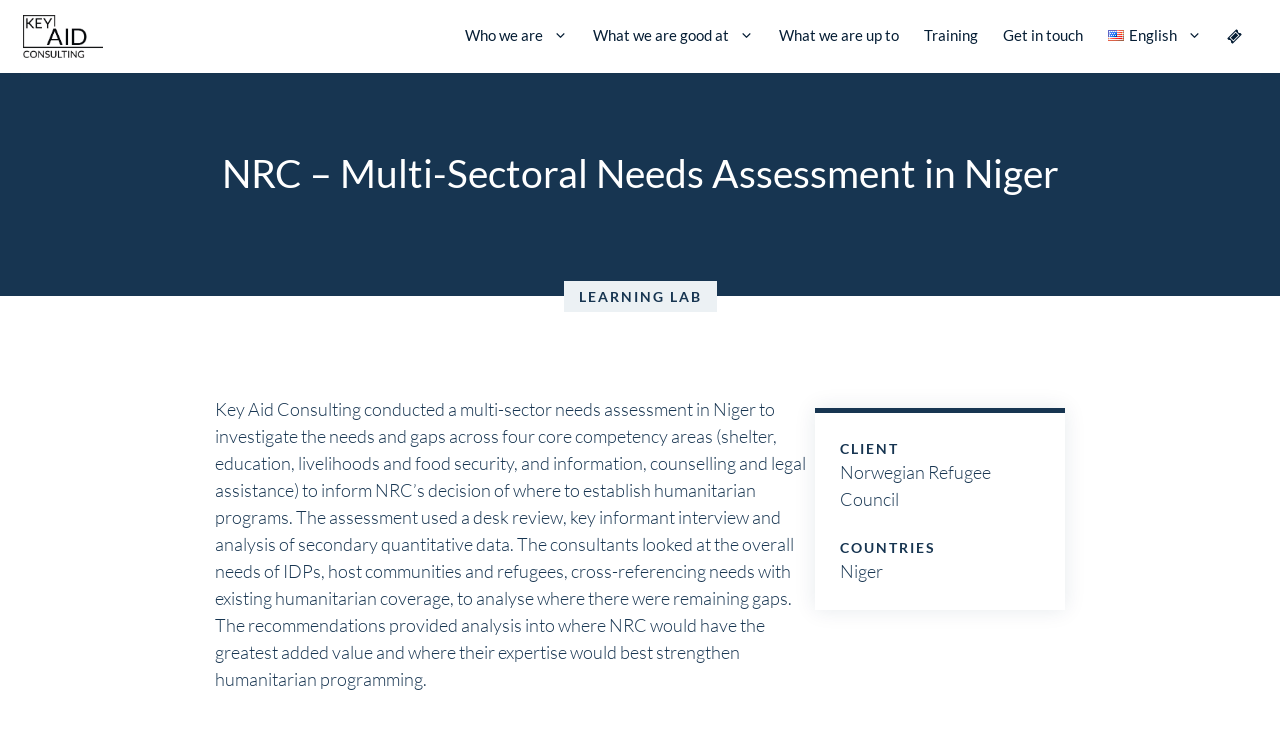

--- FILE ---
content_type: text/html; charset=UTF-8
request_url: https://www.keyaidconsulting.com/portfolio/nrc-multi-sectoral-needs-assessment-in-niger/
body_size: 23142
content:
<!DOCTYPE html>
<html lang="en-US">
<head>
	<meta charset="UTF-8">
	<meta name='robots' content='index, follow, max-image-preview:large, max-snippet:-1, max-video-preview:-1' />
	<style>img:is([sizes="auto" i], [sizes^="auto," i]) { contain-intrinsic-size: 3000px 1500px }</style>
	<link rel="alternate" href="https://www.keyaidconsulting.com/portfolio/nrc-multi-sectoral-needs-assessment-in-niger/" hreflang="en" />
<link rel="alternate" href="https://www.keyaidconsulting.com/fr/portfolio/nrc-multi-sectoral-needs-assessment-in-niger-2/" hreflang="fr" />
<meta name="viewport" content="width=device-width, initial-scale=1">
	<!-- This site is optimized with the Yoast SEO plugin v26.1.1 - https://yoast.com/wordpress/plugins/seo/ -->
	<title>NRC - Multi-Sectoral Needs Assessment in Niger &#8211; Key Aid Consulting</title>
	<link rel="canonical" href="https://www.keyaidconsulting.com/portfolio/nrc-multi-sectoral-needs-assessment-in-niger/" />
	<meta property="og:locale" content="en_US" />
	<meta property="og:locale:alternate" content="fr_FR" />
	<meta property="og:type" content="article" />
	<meta property="og:title" content="NRC - Multi-Sectoral Needs Assessment in Niger &#8211; Key Aid Consulting" />
	<meta property="og:url" content="https://www.keyaidconsulting.com/portfolio/nrc-multi-sectoral-needs-assessment-in-niger/" />
	<meta property="og:site_name" content="Key Aid Consulting" />
	<meta property="article:publisher" content="https://www.facebook.com/KeyAidConsulting" />
	<meta property="article:modified_time" content="2024-09-05T14:40:31+00:00" />
	<meta property="og:image" content="https://www.keyaidconsulting.com/wp-content/uploads/2025/10/apercu-site.png" />
	<meta property="og:image:width" content="1200" />
	<meta property="og:image:height" content="675" />
	<meta property="og:image:type" content="image/png" />
	<meta name="twitter:card" content="summary_large_image" />
	<script type="application/ld+json" class="yoast-schema-graph">{"@context":"https://schema.org","@graph":[{"@type":"WebPage","@id":"https://www.keyaidconsulting.com/portfolio/nrc-multi-sectoral-needs-assessment-in-niger/","url":"https://www.keyaidconsulting.com/portfolio/nrc-multi-sectoral-needs-assessment-in-niger/","name":"NRC - Multi-Sectoral Needs Assessment in Niger &#8211; Key Aid Consulting","isPartOf":{"@id":"https://www.keyaidconsulting.com/#website"},"datePublished":"2019-02-08T15:03:42+00:00","dateModified":"2024-09-05T14:40:31+00:00","breadcrumb":{"@id":"https://www.keyaidconsulting.com/portfolio/nrc-multi-sectoral-needs-assessment-in-niger/#breadcrumb"},"inLanguage":"en-US","potentialAction":[{"@type":"ReadAction","target":["https://www.keyaidconsulting.com/portfolio/nrc-multi-sectoral-needs-assessment-in-niger/"]}]},{"@type":"BreadcrumbList","@id":"https://www.keyaidconsulting.com/portfolio/nrc-multi-sectoral-needs-assessment-in-niger/#breadcrumb","itemListElement":[{"@type":"ListItem","position":1,"name":"Home","item":"https://www.keyaidconsulting.com/"},{"@type":"ListItem","position":2,"name":"NRC &#8211; Multi-Sectoral Needs Assessment in Niger"}]},{"@type":"WebSite","@id":"https://www.keyaidconsulting.com/#website","url":"https://www.keyaidconsulting.com/","name":"Key Aid Consulting","description":"","publisher":{"@id":"https://www.keyaidconsulting.com/#organization"},"potentialAction":[{"@type":"SearchAction","target":{"@type":"EntryPoint","urlTemplate":"https://www.keyaidconsulting.com/?s={search_term_string}"},"query-input":{"@type":"PropertyValueSpecification","valueRequired":true,"valueName":"search_term_string"}}],"inLanguage":"en-US"},{"@type":"Organization","@id":"https://www.keyaidconsulting.com/#organization","name":"Key Aid Consulting","url":"https://www.keyaidconsulting.com/","logo":{"@type":"ImageObject","inLanguage":"en-US","@id":"https://www.keyaidconsulting.com/#/schema/logo/image/","url":"https://www.keyaidconsulting.com/wp-content/uploads/2024/01/logo.jpg","contentUrl":"https://www.keyaidconsulting.com/wp-content/uploads/2024/01/logo.jpg","width":1820,"height":1000,"caption":"Key Aid Consulting"},"image":{"@id":"https://www.keyaidconsulting.com/#/schema/logo/image/"},"sameAs":["https://www.facebook.com/KeyAidConsulting","https://www.linkedin.com/company/key-aid-consulting/","https://bsky.app/profile/keyaidconsulting.bsky.social"]}]}</script>
	<!-- / Yoast SEO plugin. -->


<link rel="alternate" type="application/rss+xml" title="Key Aid Consulting &raquo; Feed" href="https://www.keyaidconsulting.com/feed/" />
<link rel="alternate" type="application/rss+xml" title="Key Aid Consulting &raquo; Comments Feed" href="https://www.keyaidconsulting.com/comments/feed/" />
<script>
window._wpemojiSettings = {"baseUrl":"https:\/\/s.w.org\/images\/core\/emoji\/16.0.1\/72x72\/","ext":".png","svgUrl":"https:\/\/s.w.org\/images\/core\/emoji\/16.0.1\/svg\/","svgExt":".svg","source":{"concatemoji":"https:\/\/www.keyaidconsulting.com\/wp-includes\/js\/wp-emoji-release.min.js?ver=6.8.3"}};
/*! This file is auto-generated */
!function(s,n){var o,i,e;function c(e){try{var t={supportTests:e,timestamp:(new Date).valueOf()};sessionStorage.setItem(o,JSON.stringify(t))}catch(e){}}function p(e,t,n){e.clearRect(0,0,e.canvas.width,e.canvas.height),e.fillText(t,0,0);var t=new Uint32Array(e.getImageData(0,0,e.canvas.width,e.canvas.height).data),a=(e.clearRect(0,0,e.canvas.width,e.canvas.height),e.fillText(n,0,0),new Uint32Array(e.getImageData(0,0,e.canvas.width,e.canvas.height).data));return t.every(function(e,t){return e===a[t]})}function u(e,t){e.clearRect(0,0,e.canvas.width,e.canvas.height),e.fillText(t,0,0);for(var n=e.getImageData(16,16,1,1),a=0;a<n.data.length;a++)if(0!==n.data[a])return!1;return!0}function f(e,t,n,a){switch(t){case"flag":return n(e,"\ud83c\udff3\ufe0f\u200d\u26a7\ufe0f","\ud83c\udff3\ufe0f\u200b\u26a7\ufe0f")?!1:!n(e,"\ud83c\udde8\ud83c\uddf6","\ud83c\udde8\u200b\ud83c\uddf6")&&!n(e,"\ud83c\udff4\udb40\udc67\udb40\udc62\udb40\udc65\udb40\udc6e\udb40\udc67\udb40\udc7f","\ud83c\udff4\u200b\udb40\udc67\u200b\udb40\udc62\u200b\udb40\udc65\u200b\udb40\udc6e\u200b\udb40\udc67\u200b\udb40\udc7f");case"emoji":return!a(e,"\ud83e\udedf")}return!1}function g(e,t,n,a){var r="undefined"!=typeof WorkerGlobalScope&&self instanceof WorkerGlobalScope?new OffscreenCanvas(300,150):s.createElement("canvas"),o=r.getContext("2d",{willReadFrequently:!0}),i=(o.textBaseline="top",o.font="600 32px Arial",{});return e.forEach(function(e){i[e]=t(o,e,n,a)}),i}function t(e){var t=s.createElement("script");t.src=e,t.defer=!0,s.head.appendChild(t)}"undefined"!=typeof Promise&&(o="wpEmojiSettingsSupports",i=["flag","emoji"],n.supports={everything:!0,everythingExceptFlag:!0},e=new Promise(function(e){s.addEventListener("DOMContentLoaded",e,{once:!0})}),new Promise(function(t){var n=function(){try{var e=JSON.parse(sessionStorage.getItem(o));if("object"==typeof e&&"number"==typeof e.timestamp&&(new Date).valueOf()<e.timestamp+604800&&"object"==typeof e.supportTests)return e.supportTests}catch(e){}return null}();if(!n){if("undefined"!=typeof Worker&&"undefined"!=typeof OffscreenCanvas&&"undefined"!=typeof URL&&URL.createObjectURL&&"undefined"!=typeof Blob)try{var e="postMessage("+g.toString()+"("+[JSON.stringify(i),f.toString(),p.toString(),u.toString()].join(",")+"));",a=new Blob([e],{type:"text/javascript"}),r=new Worker(URL.createObjectURL(a),{name:"wpTestEmojiSupports"});return void(r.onmessage=function(e){c(n=e.data),r.terminate(),t(n)})}catch(e){}c(n=g(i,f,p,u))}t(n)}).then(function(e){for(var t in e)n.supports[t]=e[t],n.supports.everything=n.supports.everything&&n.supports[t],"flag"!==t&&(n.supports.everythingExceptFlag=n.supports.everythingExceptFlag&&n.supports[t]);n.supports.everythingExceptFlag=n.supports.everythingExceptFlag&&!n.supports.flag,n.DOMReady=!1,n.readyCallback=function(){n.DOMReady=!0}}).then(function(){return e}).then(function(){var e;n.supports.everything||(n.readyCallback(),(e=n.source||{}).concatemoji?t(e.concatemoji):e.wpemoji&&e.twemoji&&(t(e.twemoji),t(e.wpemoji)))}))}((window,document),window._wpemojiSettings);
</script>
<style id='wp-emoji-styles-inline-css'>

	img.wp-smiley, img.emoji {
		display: inline !important;
		border: none !important;
		box-shadow: none !important;
		height: 1em !important;
		width: 1em !important;
		margin: 0 0.07em !important;
		vertical-align: -0.1em !important;
		background: none !important;
		padding: 0 !important;
	}
</style>
<!-- <link rel='stylesheet' id='wp-block-library-css' href='https://www.keyaidconsulting.com/wp-includes/css/dist/block-library/style.min.css?ver=6.8.3' media='all' /> -->
<link rel="stylesheet" type="text/css" href="//www.keyaidconsulting.com/wp-content/cache/wpfc-minified/kypmd3kc/7r0ug.css" media="all"/>
<style id='classic-theme-styles-inline-css'>
/*! This file is auto-generated */
.wp-block-button__link{color:#fff;background-color:#32373c;border-radius:9999px;box-shadow:none;text-decoration:none;padding:calc(.667em + 2px) calc(1.333em + 2px);font-size:1.125em}.wp-block-file__button{background:#32373c;color:#fff;text-decoration:none}
</style>
<style id='global-styles-inline-css'>
:root{--wp--preset--aspect-ratio--square: 1;--wp--preset--aspect-ratio--4-3: 4/3;--wp--preset--aspect-ratio--3-4: 3/4;--wp--preset--aspect-ratio--3-2: 3/2;--wp--preset--aspect-ratio--2-3: 2/3;--wp--preset--aspect-ratio--16-9: 16/9;--wp--preset--aspect-ratio--9-16: 9/16;--wp--preset--color--black: #000000;--wp--preset--color--cyan-bluish-gray: #abb8c3;--wp--preset--color--white: #ffffff;--wp--preset--color--pale-pink: #f78da7;--wp--preset--color--vivid-red: #cf2e2e;--wp--preset--color--luminous-vivid-orange: #ff6900;--wp--preset--color--luminous-vivid-amber: #fcb900;--wp--preset--color--light-green-cyan: #7bdcb5;--wp--preset--color--vivid-green-cyan: #00d084;--wp--preset--color--pale-cyan-blue: #8ed1fc;--wp--preset--color--vivid-cyan-blue: #0693e3;--wp--preset--color--vivid-purple: #9b51e0;--wp--preset--color--contrast: var(--contrast);--wp--preset--color--contrast-2: var(--contrast-2);--wp--preset--color--contrast-3: var(--contrast-3);--wp--preset--color--contrast-4: var(--contrast-4);--wp--preset--color--base: var(--base);--wp--preset--color--base-2: var(--base-2);--wp--preset--color--base-3: var(--base-3);--wp--preset--color--accent: var(--accent);--wp--preset--color--global-color-full: var(--global-color-full);--wp--preset--color--global-color-open: var(--global-color-open);--wp--preset--gradient--vivid-cyan-blue-to-vivid-purple: linear-gradient(135deg,rgba(6,147,227,1) 0%,rgb(155,81,224) 100%);--wp--preset--gradient--light-green-cyan-to-vivid-green-cyan: linear-gradient(135deg,rgb(122,220,180) 0%,rgb(0,208,130) 100%);--wp--preset--gradient--luminous-vivid-amber-to-luminous-vivid-orange: linear-gradient(135deg,rgba(252,185,0,1) 0%,rgba(255,105,0,1) 100%);--wp--preset--gradient--luminous-vivid-orange-to-vivid-red: linear-gradient(135deg,rgba(255,105,0,1) 0%,rgb(207,46,46) 100%);--wp--preset--gradient--very-light-gray-to-cyan-bluish-gray: linear-gradient(135deg,rgb(238,238,238) 0%,rgb(169,184,195) 100%);--wp--preset--gradient--cool-to-warm-spectrum: linear-gradient(135deg,rgb(74,234,220) 0%,rgb(151,120,209) 20%,rgb(207,42,186) 40%,rgb(238,44,130) 60%,rgb(251,105,98) 80%,rgb(254,248,76) 100%);--wp--preset--gradient--blush-light-purple: linear-gradient(135deg,rgb(255,206,236) 0%,rgb(152,150,240) 100%);--wp--preset--gradient--blush-bordeaux: linear-gradient(135deg,rgb(254,205,165) 0%,rgb(254,45,45) 50%,rgb(107,0,62) 100%);--wp--preset--gradient--luminous-dusk: linear-gradient(135deg,rgb(255,203,112) 0%,rgb(199,81,192) 50%,rgb(65,88,208) 100%);--wp--preset--gradient--pale-ocean: linear-gradient(135deg,rgb(255,245,203) 0%,rgb(182,227,212) 50%,rgb(51,167,181) 100%);--wp--preset--gradient--electric-grass: linear-gradient(135deg,rgb(202,248,128) 0%,rgb(113,206,126) 100%);--wp--preset--gradient--midnight: linear-gradient(135deg,rgb(2,3,129) 0%,rgb(40,116,252) 100%);--wp--preset--font-size--small: 13px;--wp--preset--font-size--medium: 20px;--wp--preset--font-size--large: 36px;--wp--preset--font-size--x-large: 42px;--wp--preset--spacing--20: 0.44rem;--wp--preset--spacing--30: 0.67rem;--wp--preset--spacing--40: 1rem;--wp--preset--spacing--50: 1.5rem;--wp--preset--spacing--60: 2.25rem;--wp--preset--spacing--70: 3.38rem;--wp--preset--spacing--80: 5.06rem;--wp--preset--shadow--natural: 6px 6px 9px rgba(0, 0, 0, 0.2);--wp--preset--shadow--deep: 12px 12px 50px rgba(0, 0, 0, 0.4);--wp--preset--shadow--sharp: 6px 6px 0px rgba(0, 0, 0, 0.2);--wp--preset--shadow--outlined: 6px 6px 0px -3px rgba(255, 255, 255, 1), 6px 6px rgba(0, 0, 0, 1);--wp--preset--shadow--crisp: 6px 6px 0px rgba(0, 0, 0, 1);}:where(.is-layout-flex){gap: 0.5em;}:where(.is-layout-grid){gap: 0.5em;}body .is-layout-flex{display: flex;}.is-layout-flex{flex-wrap: wrap;align-items: center;}.is-layout-flex > :is(*, div){margin: 0;}body .is-layout-grid{display: grid;}.is-layout-grid > :is(*, div){margin: 0;}:where(.wp-block-columns.is-layout-flex){gap: 2em;}:where(.wp-block-columns.is-layout-grid){gap: 2em;}:where(.wp-block-post-template.is-layout-flex){gap: 1.25em;}:where(.wp-block-post-template.is-layout-grid){gap: 1.25em;}.has-black-color{color: var(--wp--preset--color--black) !important;}.has-cyan-bluish-gray-color{color: var(--wp--preset--color--cyan-bluish-gray) !important;}.has-white-color{color: var(--wp--preset--color--white) !important;}.has-pale-pink-color{color: var(--wp--preset--color--pale-pink) !important;}.has-vivid-red-color{color: var(--wp--preset--color--vivid-red) !important;}.has-luminous-vivid-orange-color{color: var(--wp--preset--color--luminous-vivid-orange) !important;}.has-luminous-vivid-amber-color{color: var(--wp--preset--color--luminous-vivid-amber) !important;}.has-light-green-cyan-color{color: var(--wp--preset--color--light-green-cyan) !important;}.has-vivid-green-cyan-color{color: var(--wp--preset--color--vivid-green-cyan) !important;}.has-pale-cyan-blue-color{color: var(--wp--preset--color--pale-cyan-blue) !important;}.has-vivid-cyan-blue-color{color: var(--wp--preset--color--vivid-cyan-blue) !important;}.has-vivid-purple-color{color: var(--wp--preset--color--vivid-purple) !important;}.has-black-background-color{background-color: var(--wp--preset--color--black) !important;}.has-cyan-bluish-gray-background-color{background-color: var(--wp--preset--color--cyan-bluish-gray) !important;}.has-white-background-color{background-color: var(--wp--preset--color--white) !important;}.has-pale-pink-background-color{background-color: var(--wp--preset--color--pale-pink) !important;}.has-vivid-red-background-color{background-color: var(--wp--preset--color--vivid-red) !important;}.has-luminous-vivid-orange-background-color{background-color: var(--wp--preset--color--luminous-vivid-orange) !important;}.has-luminous-vivid-amber-background-color{background-color: var(--wp--preset--color--luminous-vivid-amber) !important;}.has-light-green-cyan-background-color{background-color: var(--wp--preset--color--light-green-cyan) !important;}.has-vivid-green-cyan-background-color{background-color: var(--wp--preset--color--vivid-green-cyan) !important;}.has-pale-cyan-blue-background-color{background-color: var(--wp--preset--color--pale-cyan-blue) !important;}.has-vivid-cyan-blue-background-color{background-color: var(--wp--preset--color--vivid-cyan-blue) !important;}.has-vivid-purple-background-color{background-color: var(--wp--preset--color--vivid-purple) !important;}.has-black-border-color{border-color: var(--wp--preset--color--black) !important;}.has-cyan-bluish-gray-border-color{border-color: var(--wp--preset--color--cyan-bluish-gray) !important;}.has-white-border-color{border-color: var(--wp--preset--color--white) !important;}.has-pale-pink-border-color{border-color: var(--wp--preset--color--pale-pink) !important;}.has-vivid-red-border-color{border-color: var(--wp--preset--color--vivid-red) !important;}.has-luminous-vivid-orange-border-color{border-color: var(--wp--preset--color--luminous-vivid-orange) !important;}.has-luminous-vivid-amber-border-color{border-color: var(--wp--preset--color--luminous-vivid-amber) !important;}.has-light-green-cyan-border-color{border-color: var(--wp--preset--color--light-green-cyan) !important;}.has-vivid-green-cyan-border-color{border-color: var(--wp--preset--color--vivid-green-cyan) !important;}.has-pale-cyan-blue-border-color{border-color: var(--wp--preset--color--pale-cyan-blue) !important;}.has-vivid-cyan-blue-border-color{border-color: var(--wp--preset--color--vivid-cyan-blue) !important;}.has-vivid-purple-border-color{border-color: var(--wp--preset--color--vivid-purple) !important;}.has-vivid-cyan-blue-to-vivid-purple-gradient-background{background: var(--wp--preset--gradient--vivid-cyan-blue-to-vivid-purple) !important;}.has-light-green-cyan-to-vivid-green-cyan-gradient-background{background: var(--wp--preset--gradient--light-green-cyan-to-vivid-green-cyan) !important;}.has-luminous-vivid-amber-to-luminous-vivid-orange-gradient-background{background: var(--wp--preset--gradient--luminous-vivid-amber-to-luminous-vivid-orange) !important;}.has-luminous-vivid-orange-to-vivid-red-gradient-background{background: var(--wp--preset--gradient--luminous-vivid-orange-to-vivid-red) !important;}.has-very-light-gray-to-cyan-bluish-gray-gradient-background{background: var(--wp--preset--gradient--very-light-gray-to-cyan-bluish-gray) !important;}.has-cool-to-warm-spectrum-gradient-background{background: var(--wp--preset--gradient--cool-to-warm-spectrum) !important;}.has-blush-light-purple-gradient-background{background: var(--wp--preset--gradient--blush-light-purple) !important;}.has-blush-bordeaux-gradient-background{background: var(--wp--preset--gradient--blush-bordeaux) !important;}.has-luminous-dusk-gradient-background{background: var(--wp--preset--gradient--luminous-dusk) !important;}.has-pale-ocean-gradient-background{background: var(--wp--preset--gradient--pale-ocean) !important;}.has-electric-grass-gradient-background{background: var(--wp--preset--gradient--electric-grass) !important;}.has-midnight-gradient-background{background: var(--wp--preset--gradient--midnight) !important;}.has-small-font-size{font-size: var(--wp--preset--font-size--small) !important;}.has-medium-font-size{font-size: var(--wp--preset--font-size--medium) !important;}.has-large-font-size{font-size: var(--wp--preset--font-size--large) !important;}.has-x-large-font-size{font-size: var(--wp--preset--font-size--x-large) !important;}
:where(.wp-block-post-template.is-layout-flex){gap: 1.25em;}:where(.wp-block-post-template.is-layout-grid){gap: 1.25em;}
:where(.wp-block-columns.is-layout-flex){gap: 2em;}:where(.wp-block-columns.is-layout-grid){gap: 2em;}
:root :where(.wp-block-pullquote){font-size: 1.5em;line-height: 1.6;}
</style>
<!-- <link rel='stylesheet' id='woocommerce-layout-css' href='https://www.keyaidconsulting.com/wp-content/plugins/woocommerce/assets/css/woocommerce-layout.css?ver=10.2.1' media='all' /> -->
<link rel="stylesheet" type="text/css" href="//www.keyaidconsulting.com/wp-content/cache/wpfc-minified/jomlhg5l/7r0ug.css" media="all"/>
<!-- <link rel='stylesheet' id='woocommerce-smallscreen-css' href='https://www.keyaidconsulting.com/wp-content/plugins/woocommerce/assets/css/woocommerce-smallscreen.css?ver=10.2.1' media='only screen and (max-width: 768px)' /> -->
<link rel="stylesheet" type="text/css" href="//www.keyaidconsulting.com/wp-content/cache/wpfc-minified/l1fxq8kh/7r0ug.css" media="only screen and (max-width: 768px)"/>
<!-- <link rel='stylesheet' id='woocommerce-general-css' href='https://www.keyaidconsulting.com/wp-content/plugins/woocommerce/assets/css/woocommerce.css?ver=10.2.1' media='all' /> -->
<link rel="stylesheet" type="text/css" href="//www.keyaidconsulting.com/wp-content/cache/wpfc-minified/jylqf38a/7r0ug.css" media="all"/>
<style id='woocommerce-inline-inline-css'>
.woocommerce form .form-row .required { visibility: visible; }
</style>
<style id='wpgb-head-inline-css'>
.wp-grid-builder:not(.wpgb-template),.wpgb-facet{opacity:0.01}.wpgb-facet fieldset{margin:0;padding:0;border:none;outline:none;box-shadow:none}.wpgb-facet fieldset:last-child{margin-bottom:40px;}.wpgb-facet fieldset legend.wpgb-sr-only{height:1px;width:1px}
</style>
<!-- <link rel='stylesheet' id='woocommerce-box-office-frontend-css' href='https://www.keyaidconsulting.com/wp-content/plugins/woocommerce-box-office/build//frontend.css?ver=1.3.5' media='all' /> -->
<!-- <link rel='stylesheet' id='cmplz-general-css' href='https://www.keyaidconsulting.com/wp-content/plugins/complianz-gdpr-premium/assets/css/cookieblocker.min.css?ver=1741365136' media='all' /> -->
<!-- <link rel='stylesheet' id='brands-styles-css' href='https://www.keyaidconsulting.com/wp-content/plugins/woocommerce/assets/css/brands.css?ver=10.2.1' media='all' /> -->
<!-- <link rel='stylesheet' id='generate-style-css' href='https://www.keyaidconsulting.com/wp-content/themes/generatepress/assets/css/main.min.css?ver=3.6.0' media='all' /> -->
<link rel="stylesheet" type="text/css" href="//www.keyaidconsulting.com/wp-content/cache/wpfc-minified/8x6syk4d/7r0ug.css" media="all"/>
<style id='generate-style-inline-css'>
body{background-color:var(--base-3);color:var(--contrast);}a{color:var(--contrast-2);}a{text-decoration:underline;}.entry-title a, .site-branding a, a.button, .wp-block-button__link, .main-navigation a{text-decoration:none;}a:hover, a:focus, a:active{color:var(--contrast-2);}.grid-container{max-width:1280px;}.wp-block-group__inner-container{max-width:1280px;margin-left:auto;margin-right:auto;}.site-header .header-image{width:80px;}:root{--contrast:#173551;--contrast-2:#061e35;--contrast-3:#ECF1F4;--contrast-4:#5D6B77;--base:#f0f0f0;--base-2:#f7f8f9;--base-3:#ffffff;--accent:#137896;--global-color-full:#a34444;--global-color-open:#00ab7b;}:root .has-contrast-color{color:var(--contrast);}:root .has-contrast-background-color{background-color:var(--contrast);}:root .has-contrast-2-color{color:var(--contrast-2);}:root .has-contrast-2-background-color{background-color:var(--contrast-2);}:root .has-contrast-3-color{color:var(--contrast-3);}:root .has-contrast-3-background-color{background-color:var(--contrast-3);}:root .has-contrast-4-color{color:var(--contrast-4);}:root .has-contrast-4-background-color{background-color:var(--contrast-4);}:root .has-base-color{color:var(--base);}:root .has-base-background-color{background-color:var(--base);}:root .has-base-2-color{color:var(--base-2);}:root .has-base-2-background-color{background-color:var(--base-2);}:root .has-base-3-color{color:var(--base-3);}:root .has-base-3-background-color{background-color:var(--base-3);}:root .has-accent-color{color:var(--accent);}:root .has-accent-background-color{background-color:var(--accent);}:root .has-global-color-full-color{color:var(--global-color-full);}:root .has-global-color-full-background-color{background-color:var(--global-color-full);}:root .has-global-color-open-color{color:var(--global-color-open);}:root .has-global-color-open-background-color{background-color:var(--global-color-open);}html{font-family:Lato;}h1, h2, h3, h4, h5, h6{font-family:Lato;margin-bottom:0px;}.top-bar{background-color:#636363;color:#ffffff;}.top-bar a{color:#ffffff;}.top-bar a:hover{color:#303030;}.site-header{background-color:var(--base-3);}.main-title a,.main-title a:hover{color:var(--contrast);}.site-description{color:var(--contrast-2);}.mobile-menu-control-wrapper .menu-toggle,.mobile-menu-control-wrapper .menu-toggle:hover,.mobile-menu-control-wrapper .menu-toggle:focus,.has-inline-mobile-toggle #site-navigation.toggled{background-color:rgba(0, 0, 0, 0.02);}.main-navigation,.main-navigation ul ul{background-color:var(--base-3);}.main-navigation .main-nav ul li a, .main-navigation .menu-toggle, .main-navigation .menu-bar-items{color:var(--contrast-2);}.main-navigation .main-nav ul li:not([class*="current-menu-"]):hover > a, .main-navigation .main-nav ul li:not([class*="current-menu-"]):focus > a, .main-navigation .main-nav ul li.sfHover:not([class*="current-menu-"]) > a, .main-navigation .menu-bar-item:hover > a, .main-navigation .menu-bar-item.sfHover > a{color:var(--contrast);background-color:var(--base-3);}button.menu-toggle:hover,button.menu-toggle:focus{color:var(--contrast-2);}.main-navigation .main-nav ul li[class*="current-menu-"] > a{color:var(--contrast);background-color:var(--base-3);}.navigation-search input[type="search"],.navigation-search input[type="search"]:active, .navigation-search input[type="search"]:focus, .main-navigation .main-nav ul li.search-item.active > a, .main-navigation .menu-bar-items .search-item.active > a{color:var(--contrast);background-color:var(--base-3);}.main-navigation ul ul{background-color:var(--base-3);}.main-navigation .main-nav ul ul li:not([class*="current-menu-"]):hover > a,.main-navigation .main-nav ul ul li:not([class*="current-menu-"]):focus > a, .main-navigation .main-nav ul ul li.sfHover:not([class*="current-menu-"]) > a{background-color:var(--base-3);}.main-navigation .main-nav ul ul li[class*="current-menu-"] > a{background-color:var(--base-3);}.separate-containers .inside-article, .separate-containers .comments-area, .separate-containers .page-header, .one-container .container, .separate-containers .paging-navigation, .inside-page-header{color:var(--contrast);background-color:var(--base-3);}.entry-title a{color:var(--contrast);}.entry-title a:hover{color:var(--contrast-2);}.entry-meta{color:var(--contrast-2);}h1{color:var(--contrast);}h2{color:var(--contrast);}h3{color:var(--contrast);}h4{color:var(--contrast);}.sidebar .widget{background-color:var(--base-3);}.footer-widgets{background-color:var(--base-3);}.site-info{background-color:var(--base-3);}input[type="text"],input[type="email"],input[type="url"],input[type="password"],input[type="search"],input[type="tel"],input[type="number"],textarea,select{color:var(--contrast);background-color:var(--base-2);border-color:var(--base);}input[type="text"]:focus,input[type="email"]:focus,input[type="url"]:focus,input[type="password"]:focus,input[type="search"]:focus,input[type="tel"]:focus,input[type="number"]:focus,textarea:focus,select:focus{color:var(--contrast);background-color:var(--base-2);border-color:var(--contrast-3);}button,html input[type="button"],input[type="reset"],input[type="submit"],a.button,a.wp-block-button__link:not(.has-background){color:var(--base-3);background-color:var(--contrast);}button:hover,html input[type="button"]:hover,input[type="reset"]:hover,input[type="submit"]:hover,a.button:hover,button:focus,html input[type="button"]:focus,input[type="reset"]:focus,input[type="submit"]:focus,a.button:focus,a.wp-block-button__link:not(.has-background):active,a.wp-block-button__link:not(.has-background):focus,a.wp-block-button__link:not(.has-background):hover{color:#ffffff;background-color:#3f4047;}a.generate-back-to-top{background-color:rgba( 0,0,0,0.4 );color:#ffffff;}a.generate-back-to-top:hover,a.generate-back-to-top:focus{background-color:rgba( 0,0,0,0.6 );color:#ffffff;}:root{--gp-search-modal-bg-color:var(--base-3);--gp-search-modal-text-color:var(--contrast);--gp-search-modal-overlay-bg-color:rgba(0,0,0,0.2);}@media (max-width: 909px){.main-navigation .menu-bar-item:hover > a, .main-navigation .menu-bar-item.sfHover > a{background:none;color:var(--contrast-2);}}.inside-header{padding:0px;}.nav-below-header .main-navigation .inside-navigation.grid-container, .nav-above-header .main-navigation .inside-navigation.grid-container{padding:0px;}.separate-containers .inside-article, .separate-containers .comments-area, .separate-containers .page-header, .separate-containers .paging-navigation, .one-container .site-content, .inside-page-header{padding:0px;}.site-main .wp-block-group__inner-container{padding:0px;}.separate-containers .paging-navigation{padding-top:20px;padding-bottom:20px;}.entry-content .alignwide, body:not(.no-sidebar) .entry-content .alignfull{margin-left:-0px;width:calc(100% + 0px);max-width:calc(100% + 0px);}.one-container.right-sidebar .site-main,.one-container.both-right .site-main{margin-right:0px;}.one-container.left-sidebar .site-main,.one-container.both-left .site-main{margin-left:0px;}.one-container.both-sidebars .site-main{margin:0px;}.one-container.archive .post:not(:last-child):not(.is-loop-template-item), .one-container.blog .post:not(:last-child):not(.is-loop-template-item){padding-bottom:0px;}.main-navigation .main-nav ul li a,.menu-toggle,.main-navigation .menu-bar-item > a{padding-left:0px;padding-right:0px;line-height:70px;}.main-navigation .main-nav ul ul li a{padding:10px 0px 10px 0px;}.navigation-search input[type="search"]{height:70px;}.rtl .menu-item-has-children .dropdown-menu-toggle{padding-left:0px;}.menu-item-has-children .dropdown-menu-toggle{padding-right:0px;}.rtl .main-navigation .main-nav ul li.menu-item-has-children > a{padding-right:0px;}@media (max-width:768px){.separate-containers .inside-article, .separate-containers .comments-area, .separate-containers .page-header, .separate-containers .paging-navigation, .one-container .site-content, .inside-page-header{padding:0px;}.site-main .wp-block-group__inner-container{padding:0px;}.inside-top-bar{padding-right:30px;padding-left:30px;}.inside-header{padding-right:0px;padding-left:0px;}.widget-area .widget{padding-top:30px;padding-right:30px;padding-bottom:30px;padding-left:30px;}.footer-widgets-container{padding-top:30px;padding-right:30px;padding-bottom:30px;padding-left:30px;}.inside-site-info{padding-right:30px;padding-left:30px;}.entry-content .alignwide, body:not(.no-sidebar) .entry-content .alignfull{margin-left:-0px;width:calc(100% + 0px);max-width:calc(100% + 0px);}.one-container .site-main .paging-navigation{margin-bottom:20px;}}/* End cached CSS */.is-right-sidebar{width:30%;}.is-left-sidebar{width:30%;}.site-content .content-area{width:100%;}@media (max-width: 909px){.main-navigation .menu-toggle,.sidebar-nav-mobile:not(#sticky-placeholder){display:block;}.main-navigation ul,.gen-sidebar-nav,.main-navigation:not(.slideout-navigation):not(.toggled) .main-nav > ul,.has-inline-mobile-toggle #site-navigation .inside-navigation > *:not(.navigation-search):not(.main-nav){display:none;}.nav-align-right .inside-navigation,.nav-align-center .inside-navigation{justify-content:space-between;}.has-inline-mobile-toggle .mobile-menu-control-wrapper{display:flex;flex-wrap:wrap;}.has-inline-mobile-toggle .inside-header{flex-direction:row;text-align:left;flex-wrap:wrap;}.has-inline-mobile-toggle .header-widget,.has-inline-mobile-toggle #site-navigation{flex-basis:100%;}.nav-float-left .has-inline-mobile-toggle #site-navigation{order:10;}}
.dynamic-author-image-rounded{border-radius:100%;}.dynamic-featured-image, .dynamic-author-image{vertical-align:middle;}.one-container.blog .dynamic-content-template:not(:last-child), .one-container.archive .dynamic-content-template:not(:last-child){padding-bottom:0px;}.dynamic-entry-excerpt > p:last-child{margin-bottom:0px;}
.main-navigation .main-nav ul li a,.menu-toggle,.main-navigation .menu-bar-item > a{transition: line-height 300ms ease}.main-navigation.toggled .main-nav > ul{background-color: var(--base-3)}.sticky-enabled .gen-sidebar-nav.is_stuck .main-navigation {margin-bottom: 0px;}.sticky-enabled .gen-sidebar-nav.is_stuck {z-index: 500;}.sticky-enabled .main-navigation.is_stuck {box-shadow: 0 2px 2px -2px rgba(0, 0, 0, .2);}.navigation-stick:not(.gen-sidebar-nav) {left: 0;right: 0;width: 100% !important;}.both-sticky-menu .main-navigation:not(#mobile-header).toggled .main-nav > ul,.mobile-sticky-menu .main-navigation:not(#mobile-header).toggled .main-nav > ul,.mobile-header-sticky #mobile-header.toggled .main-nav > ul {position: absolute;left: 0;right: 0;z-index: 999;}@media (max-width: 909px){#sticky-placeholder{height:0;overflow:hidden;}.has-inline-mobile-toggle #site-navigation.toggled{margin-top:0;}.has-inline-mobile-menu #site-navigation.toggled .main-nav > ul{top:1.5em;}}.nav-float-right .navigation-stick {width: 100% !important;left: 0;}.nav-float-right .navigation-stick .navigation-branding {margin-right: auto;}.main-navigation.has-sticky-branding:not(.grid-container) .inside-navigation:not(.grid-container) .navigation-branding{margin-left: 10px;}.main-navigation.navigation-stick.has-sticky-branding .inside-navigation.grid-container{padding-left:0px;padding-right:0px;}@media (max-width:768px){.main-navigation.navigation-stick.has-sticky-branding .inside-navigation.grid-container{padding-left:0;padding-right:0;}}
@media (max-width: 1024px),(min-width:1025px){.main-navigation.sticky-navigation-transition .main-nav > ul > li > a,.sticky-navigation-transition .menu-toggle,.main-navigation.sticky-navigation-transition .menu-bar-item > a, .sticky-navigation-transition .navigation-branding .main-title{line-height:55px;}.main-navigation.sticky-navigation-transition .site-logo img, .main-navigation.sticky-navigation-transition .navigation-search input[type="search"], .main-navigation.sticky-navigation-transition .navigation-branding img{height:55px;}}.main-navigation.slideout-navigation .main-nav > ul > li > a{line-height:50px;}
</style>
<!-- <link rel='stylesheet' id='generate-child-css' href='https://www.keyaidconsulting.com/wp-content/themes/generatepress_child/style.css?ver=1726042701' media='all' /> -->
<link rel="stylesheet" type="text/css" href="//www.keyaidconsulting.com/wp-content/cache/wpfc-minified/7c8m436w/7r0ug.css" media="all"/>
<style id='generateblocks-inline-css'>
.gb-container.gb-tabs__item:not(.gb-tabs__item-open){display:none;}.gb-container-cta{width:65%;margin-right:auto;margin-left:auto;}.gb-container-card-shadow{width:100%;border-top:5px solid var(--contrast);box-shadow: 0 0 20px 0 rgba(23, 53, 82, 0.1);}.gb-container-shadow{width:100%;border-top-color:var(--contrast);box-shadow: 0 0 20px 0 rgba(23, 53, 82, 0.1);}.gb-container-6e685a8d{max-width:1280px;margin:5% auto;}.gb-container-ec35d7a5{width:65%;margin-right:auto;margin-left:auto;background-color:var(--accent);}.gb-container-e922191f{text-align:center;}.gb-container-7b310416{background-color:var(--contrast);}.gb-container-2533e9f6{max-width:950px;flex-direction:column;align-items:flex-start;justify-content:center;text-align:left;margin-right:auto;margin-left:auto;}.gb-container-b82e851c{max-width:1280px;margin-right:auto;margin-left:auto;}.gb-container-8040fa61{margin-top:-15px;}.gb-container-cf9305b1{max-width:1280px;margin-right:auto;margin-left:auto;}.gb-container-de9434a0{max-width:850px;display:flex;flex-direction:row;justify-content:center;column-gap:60px;row-gap:20px;margin-right:auto;margin-left:auto;}.gb-container-3f578a2c{display:flex;flex-direction:column;align-items:flex-start;row-gap:20px;margin-top:5%;}.gb-container-9d21222e{min-width:250px;display:flex;flex-direction:column;align-items:center;justify-content:flex-start;text-align:left;margin-top:20px;}.gb-container-3d826323{width:100%;padding:10%;border-top:5px solid var(--contrast);box-shadow: 0 0 20px 0 rgba(23, 53, 82, 0.1);}.gb-container-42415b14{text-align:center;margin-bottom:10%;}.gb-container-c47f9ef5{background-color:var(--contrast-3);}.gb-container-9cdf1468{max-width:1280px;display:flex;flex-direction:row;justify-content:space-between;row-gap:30px;margin-right:auto;margin-bottom:2%;margin-left:auto;}.gb-container-a95c4aae{width:65%;}.gb-container-78a1c420{width:70%;}.gb-container-3c8dab10{width:35%;display:flex;justify-content:space-between;}.gb-container-f8308d05{flex-direction:column;text-align:left;}.gb-container-b5b70768{max-width:1280px;display:flex;align-items:center;justify-content:space-between;padding-top:2%;margin-right:auto;margin-left:auto;border-top:1px solid var(--contrast-4);}h2.gb-headline-9847b052{text-align:center;color:var(--base-3);}p.gb-headline-67825a6a{text-align:center;color:var(--base-3);}h1.gb-headline-30288dd3{text-align:center;color:var(--base-3);}p.gb-headline-20296001{width:max-content;font-weight:700;text-transform:uppercase;text-align:center;padding:5px 15px;margin-right:auto;margin-left:auto;color:var(--contrast);background-color:var(--contrast-3);}p.gb-headline-95548a53{margin-bottom:0px;color:var(--contrast);}p.gb-headline-6895136d{margin-bottom:24px;}p.gb-headline-ea3734fb{margin-bottom:0px;color:var(--contrast);}p.gb-headline-9e5d136e{margin-bottom:0px;}.gb-accordion__item:not(.gb-accordion__item-open) > .gb-button .gb-accordion__icon-open{display:none;}.gb-accordion__item.gb-accordion__item-open > .gb-button .gb-accordion__icon{display:none;}.gb-button-mainbuttons{display:inline-flex;align-items:center;column-gap:0.5em;padding:10px 20px;border:3px solid var(--contrast);background-color:var(--base-3);color:var(--contrast);text-decoration:none;transition:all 0.3s ease;}.gb-button-mainbuttons:hover, .gb-button-mainbuttons:active, .gb-button-mainbuttons:focus{border-color:var(--contrast);background-color:var(--contrast);color:var(--base-3);}.gb-button-full{display:inline-flex;padding:10px 20px;border:3px solid var(--contrast);background-color:var(--contrast);color:var(--base-3);text-decoration:none;transition:all 0.3s ease;}.gb-button-full:hover, .gb-button-full:active, .gb-button-full:focus{border-color:var(--contrast);background-color:var(--base-3);color:var(--contrast);}.gb-button-borderblue{display:inline-flex;align-items:center;column-gap:0.5em;padding-top:8px;padding-bottom:8px;padding-left:15px;margin-top:.8rem;border-left:3px solid var(--contrast);color:var(--contrast);text-decoration:none;}.gb-button-borderblue:hover, .gb-button-borderblue:active, .gb-button-borderblue:focus{color:var(--contrast);}.gb-button-borderblue .gb-icon{line-height:0;transition:all 0.3s ease;}.gb-button-borderblue .gb-icon svg{width:1em;height:1em;fill:currentColor;}.gb-button-borderblue:hover .gb-icon{transform:translate3d(5px,0,0);}.gb-button-borderwhite{display:inline-flex;align-items:center;column-gap:0.5em;padding-top:8px;padding-bottom:8px;padding-left:15px;margin-top:.8rem;border-left:3px solid #ffffff;color:#ffffff;text-decoration:none;}.gb-button-borderwhite:hover, .gb-button-borderwhite:active, .gb-button-borderwhite:focus{color:#ffffff;}.gb-button-borderwhite:hover .gb-icon{transform:translate3d(5px,0,0);}.gb-button-borderwhite .gb-icon{transition:all 0.3s ease;}.gb-button-accordion{display:inline-flex;align-items:center;column-gap:0.5em;border-left-color:var(--contrast);color:var(--contrast);text-decoration:none;}.gb-button-accordion:hover, .gb-button-accordion:active, .gb-button-accordion:focus{color:var(--contrast);}.gb-button-accordion .gb-icon{transition:all 0.3s ease;}.gb-button-link{display:inline-flex;align-items:center;column-gap:0.5em;border-left-color:var(--contrast);color:var(--contrast);text-decoration:none;}.gb-button-link:hover, .gb-button-link:active, .gb-button-link:focus{color:var(--contrast);}.gb-button-link .gb-icon{transition:all 0.3s ease;}.gb-button-socials{display:inline-flex;align-items:center;column-gap:0.5em;padding:8px 15px;border-left-color:var(--contrast);background-color:var(--contrast-3);color:var(--contrast);text-decoration:none;}.gb-button-socials:hover, .gb-button-socials:active, .gb-button-socials:focus{background-color:var(--contrast);color:var(--contrast-3);}.gb-button-socials .gb-icon{transition:all 0.3s ease;}a.gb-button-fecec6e2{display:inline-flex;align-items:center;column-gap:0.5em;text-decoration:none;}a.gb-button-fecec6e2 .gb-icon{line-height:0;}a.gb-button-fecec6e2 .gb-icon svg{width:1em;height:1em;fill:currentColor;}a.gb-button-4129244d{display:inline-flex;align-items:center;column-gap:0.5em;padding:0;color:var(--accent);text-decoration:none;}a.gb-button-4129244d:hover, a.gb-button-4129244d:active, a.gb-button-4129244d:focus{color:var(--contrast);}a.gb-button-4129244d .gb-icon{line-height:0;}a.gb-button-4129244d .gb-icon svg{width:1em;height:1em;fill:currentColor;}a.gb-button-77719e2a{display:flex;justify-content:center;margin-top:30px;text-decoration:none;}a.gb-button-055b8732{display:inline-flex;align-items:center;column-gap:0.5em;text-decoration:none;}a.gb-button-055b8732 .gb-icon{line-height:0;}a.gb-button-055b8732 .gb-icon svg{width:1em;height:1em;fill:currentColor;}.gb-block-image-c1781fd8{margin-bottom:20px;}.gb-image-c1781fd8{width:150px;vertical-align:middle;}@media (max-width: 767px) {.gb-container-cta{width:100%;}.gb-grid-wrapper > .gb-grid-column-cta{width:100%;}.gb-container-card-shadow{width:100%;order:1;}.gb-grid-wrapper > .gb-grid-column-card-shadow{width:100%;}.gb-container-shadow{width:100%;order:1;}.gb-grid-wrapper > .gb-grid-column-shadow{width:100%;}.gb-container-de9434a0{flex-wrap:wrap;}.gb-container-d22175db{width:100%;z-index:0;position:relative;order:2;}.gb-grid-wrapper > .gb-grid-column-d22175db{width:100%;}.gb-container-9d21222e{width:100%;z-index:0;position:relative;order:1;}.gb-grid-wrapper > .gb-grid-column-9d21222e{width:100%;}.gb-container-3d826323{width:100%;order:1;}.gb-grid-wrapper > .gb-grid-column-3d826323{width:100%;}.gb-container-9cdf1468{flex-direction:column;row-gap:é0;margin-bottom:5%;}.gb-container-a95c4aae{width:100%;}.gb-grid-wrapper > .gb-grid-column-a95c4aae{width:100%;}.gb-container-78a1c420{width:100%;}.gb-grid-wrapper > .gb-grid-column-78a1c420{width:100%;}.gb-container-3c8dab10{width:100%;display:flex;align-items:flex-start;column-gap:30px;}.gb-grid-wrapper > .gb-grid-column-3c8dab10{width:100%;}.gb-container-8d8949d0{width:50%;}.gb-grid-wrapper > .gb-grid-column-8d8949d0{width:50%;}.gb-container-f8308d05{width:50%;text-align:left;}.gb-grid-wrapper > .gb-grid-column-f8308d05{width:50%;}.gb-container-b5b70768{flex-direction:column;align-items:flex-start;row-gap:15px;padding-top:5%;}p.gb-headline-29f9b40a{margin-bottom:20px;}}:root{--gb-container-width:1280px;}.gb-container .wp-block-image img{vertical-align:middle;}.gb-grid-wrapper .wp-block-image{margin-bottom:0;}.gb-highlight{background:none;}.gb-shape{line-height:0;}.gb-container-link{position:absolute;top:0;right:0;bottom:0;left:0;z-index:99;}
</style>
<!-- <link rel='stylesheet' id='generate-offside-css' href='https://www.keyaidconsulting.com/wp-content/plugins/gp-premium/menu-plus/functions/css/offside.min.css?ver=2.5.5' media='all' /> -->
<link rel="stylesheet" type="text/css" href="//www.keyaidconsulting.com/wp-content/cache/wpfc-minified/32k3h0r/7r0ug.css" media="all"/>
<style id='generate-offside-inline-css'>
:root{--gp-slideout-width:265px;}.slideout-navigation.main-navigation{background-color:rgba(255,255,255,0.98);}.slideout-navigation.main-navigation .main-nav ul li a{color:var(--contrast);}.slideout-navigation.main-navigation ul ul{background-color:rgba(0,0,0,0);}.slideout-navigation.main-navigation .main-nav ul ul li a{color:var(--contrast);}.slideout-navigation.main-navigation .main-nav ul li:not([class*="current-menu-"]):hover > a, .slideout-navigation.main-navigation .main-nav ul li:not([class*="current-menu-"]):focus > a, .slideout-navigation.main-navigation .main-nav ul li.sfHover:not([class*="current-menu-"]) > a{background-color:rgba(0,0,0,0);}.slideout-navigation.main-navigation .main-nav ul ul li:not([class*="current-menu-"]):hover > a, .slideout-navigation.main-navigation .main-nav ul ul li:not([class*="current-menu-"]):focus > a, .slideout-navigation.main-navigation .main-nav ul ul li.sfHover:not([class*="current-menu-"]) > a{color:var(--contrast);background-color:rgba(0,0,0,0);}.slideout-navigation.main-navigation .main-nav ul li[class*="current-menu-"] > a{background-color:rgba(0,0,0,0);}.slideout-navigation.main-navigation .main-nav ul ul li[class*="current-menu-"] > a{color:var(--contrast);background-color:rgba(0,0,0,0);}.slideout-navigation, .slideout-navigation a{color:var(--contrast);}.slideout-navigation button.slideout-exit{color:var(--contrast);padding-left:0px;padding-right:0px;}.slide-opened nav.toggled .menu-toggle:before{display:none;}@media (max-width: 909px){.menu-bar-item.slideout-toggle{display:none;}}
.slideout-navigation.main-navigation .main-nav ul li a{font-family:Lato;font-weight:700;}@media (max-width:768px){.slideout-navigation.main-navigation .main-nav ul li a{font-size:1.1rem;}}
</style>
<!-- <link rel='stylesheet' id='generate-navigation-branding-css' href='https://www.keyaidconsulting.com/wp-content/plugins/gp-premium/menu-plus/functions/css/navigation-branding-flex.min.css?ver=2.5.5' media='all' /> -->
<link rel="stylesheet" type="text/css" href="//www.keyaidconsulting.com/wp-content/cache/wpfc-minified/qvb7vta6/7r0ug.css" media="all"/>
<style id='generate-navigation-branding-inline-css'>
.main-navigation.has-branding .inside-navigation.grid-container, .main-navigation.has-branding.grid-container .inside-navigation:not(.grid-container){padding:0px;}.main-navigation.has-branding:not(.grid-container) .inside-navigation:not(.grid-container) .navigation-branding{margin-left:10px;}.main-navigation .sticky-navigation-logo, .main-navigation.navigation-stick .site-logo:not(.mobile-header-logo){display:none;}.main-navigation.navigation-stick .sticky-navigation-logo{display:block;}.navigation-branding img, .site-logo.mobile-header-logo img{height:70px;width:auto;}.navigation-branding .main-title{line-height:70px;}@media (max-width: 909px){.main-navigation.has-branding.nav-align-center .menu-bar-items, .main-navigation.has-sticky-branding.navigation-stick.nav-align-center .menu-bar-items{margin-left:auto;}.navigation-branding{margin-right:auto;margin-left:10px;}.navigation-branding .main-title, .mobile-header-navigation .site-logo{margin-left:10px;}.main-navigation.has-branding .inside-navigation.grid-container{padding:0px;}}
</style>
<!-- <link rel='stylesheet' id='generate-woocommerce-css' href='https://www.keyaidconsulting.com/wp-content/plugins/gp-premium/woocommerce/functions/css/woocommerce.min.css?ver=2.5.5' media='all' /> -->
<link rel="stylesheet" type="text/css" href="//www.keyaidconsulting.com/wp-content/cache/wpfc-minified/1ypql4mj/7r0ug.css" media="all"/>
<style id='generate-woocommerce-inline-css'>
.woocommerce #respond input#submit, .woocommerce a.button, .woocommerce button.button, .woocommerce input.button, .wc-block-components-button{color:var(--base-3);background-color:var(--contrast);text-decoration:none;}.woocommerce #respond input#submit:hover, .woocommerce a.button:hover, .woocommerce button.button:hover, .woocommerce input.button:hover, .wc-block-components-button:hover{color:#ffffff;background-color:#3f4047;}.woocommerce #respond input#submit.alt, .woocommerce a.button.alt, .woocommerce button.button.alt, .woocommerce input.button.alt, .woocommerce #respond input#submit.alt.disabled, .woocommerce #respond input#submit.alt.disabled:hover, .woocommerce #respond input#submit.alt:disabled, .woocommerce #respond input#submit.alt:disabled:hover, .woocommerce #respond input#submit.alt:disabled[disabled], .woocommerce #respond input#submit.alt:disabled[disabled]:hover, .woocommerce a.button.alt.disabled, .woocommerce a.button.alt.disabled:hover, .woocommerce a.button.alt:disabled, .woocommerce a.button.alt:disabled:hover, .woocommerce a.button.alt:disabled[disabled], .woocommerce a.button.alt:disabled[disabled]:hover, .woocommerce button.button.alt.disabled, .woocommerce button.button.alt.disabled:hover, .woocommerce button.button.alt:disabled, .woocommerce button.button.alt:disabled:hover, .woocommerce button.button.alt:disabled[disabled], .woocommerce button.button.alt:disabled[disabled]:hover, .woocommerce input.button.alt.disabled, .woocommerce input.button.alt.disabled:hover, .woocommerce input.button.alt:disabled, .woocommerce input.button.alt:disabled:hover, .woocommerce input.button.alt:disabled[disabled], .woocommerce input.button.alt:disabled[disabled]:hover{color:#ffffff;background-color:var(--contrast);}.woocommerce #respond input#submit.alt:hover, .woocommerce a.button.alt:hover, .woocommerce button.button.alt:hover, .woocommerce input.button.alt:hover{color:#ffffff;background-color:var(--contrast-2);}button.wc-block-components-panel__button{font-size:inherit;}.woocommerce .star-rating span:before, .woocommerce p.stars:hover a::before{color:#ffa200;}.woocommerce span.onsale{background-color:#222222;color:#ffffff;}.woocommerce ul.products li.product .price, .woocommerce div.product p.price{color:#222222;}.woocommerce div.product .woocommerce-tabs ul.tabs li a{color:#222222;}.woocommerce div.product .woocommerce-tabs ul.tabs li a:hover, .woocommerce div.product .woocommerce-tabs ul.tabs li.active a{color:#1e73be;}.woocommerce-message{background-color:var(--global-color-open);color:#ffffff;}div.woocommerce-message a.button, div.woocommerce-message a.button:focus, div.woocommerce-message a.button:hover, div.woocommerce-message a, div.woocommerce-message a:focus, div.woocommerce-message a:hover{color:#ffffff;}.woocommerce-info{background-color:var(--accent);color:#ffffff;}div.woocommerce-info a.button, div.woocommerce-info a.button:focus, div.woocommerce-info a.button:hover, div.woocommerce-info a, div.woocommerce-info a:focus, div.woocommerce-info a:hover{color:#ffffff;}.woocommerce-error{background-color:var(--global-color-full);color:#ffffff;}div.woocommerce-error a.button, div.woocommerce-error a.button:focus, div.woocommerce-error a.button:hover, div.woocommerce-error a, div.woocommerce-error a:focus, div.woocommerce-error a:hover{color:#ffffff;}.woocommerce-product-details__short-description{color:var(--contrast);}#wc-mini-cart{background-color:#ffffff;color:#000000;}#wc-mini-cart a:not(.button), #wc-mini-cart a.remove{color:#000000;}#wc-mini-cart .button{color:var(--base-3);}#wc-mini-cart .button:hover, #wc-mini-cart .button:focus, #wc-mini-cart .button:active{color:#ffffff;}.woocommerce #content div.product div.images, .woocommerce div.product div.images, .woocommerce-page #content div.product div.images, .woocommerce-page div.product div.images{width:0%;}.add-to-cart-panel{background-color:#ffffff;color:#000000;}.add-to-cart-panel a:not(.button){color:#000000;}.woocommerce .widget_price_filter .price_slider_wrapper .ui-widget-content{background-color:#dddddd;}.woocommerce .widget_price_filter .ui-slider .ui-slider-range, .woocommerce .widget_price_filter .ui-slider .ui-slider-handle{background-color:#666666;}.cart-contents > span.number-of-items{background-color:rgba(0,0,0,0.05);}.cart-contents .amount{display:none;}.cart-contents > span.number-of-items{display:inline-block;}.woocommerce-MyAccount-navigation li.is-active a:after, a.button.wc-forward:after{display:none;}#payment .payment_methods>.wc_payment_method>label:before{font-family:WooCommerce;content:"\e039";}#payment .payment_methods li.wc_payment_method>input[type=radio]:first-child:checked+label:before{content:"\e03c";}.woocommerce-ordering:after{font-family:WooCommerce;content:"\e00f";}.wc-columns-container .products, .woocommerce .related ul.products, .woocommerce .up-sells ul.products{grid-gap:50px;}@media (max-width: 1024px){.woocommerce .wc-columns-container.wc-tablet-columns-2 .products{-ms-grid-columns:(1fr)[2];grid-template-columns:repeat(2, 1fr);}.wc-related-upsell-tablet-columns-2 .related ul.products, .wc-related-upsell-tablet-columns-2 .up-sells ul.products{-ms-grid-columns:(1fr)[2];grid-template-columns:repeat(2, 1fr);}}@media (max-width:768px){.add-to-cart-panel .continue-shopping{background-color:#ffffff;}.woocommerce #content div.product div.images,.woocommerce div.product div.images,.woocommerce-page #content div.product div.images,.woocommerce-page div.product div.images{width:100%;}}@media (max-width: 909px){nav.toggled .main-nav li.wc-menu-item{display:none !important;}.mobile-bar-items.wc-mobile-cart-items{z-index:1;}}
</style>
<!-- <link rel='stylesheet' id='generate-woocommerce-mobile-css' href='https://www.keyaidconsulting.com/wp-content/plugins/gp-premium/woocommerce/functions/css/woocommerce-mobile.min.css?ver=2.5.5' media='(max-width:768px)' /> -->
<link rel="stylesheet" type="text/css" href="//www.keyaidconsulting.com/wp-content/cache/wpfc-minified/fu018k76/7r0ug.css" media="(max-width:768px)"/>
<style id='block-visibility-screen-size-styles-inline-css'>
/* Large screens (desktops, 992px and up) */
@media ( min-width: 992px ) {
	.block-visibility-hide-large-screen {
		display: none !important;
	}
}

/* Medium screens (tablets, between 768px and 992px) */
@media ( min-width: 768px ) and ( max-width: 991.98px ) {
	.block-visibility-hide-medium-screen {
		display: none !important;
	}
}

/* Small screens (mobile devices, less than 768px) */
@media ( max-width: 767.98px ) {
	.block-visibility-hide-small-screen {
		display: none !important;
	}
}
</style>
<script src='//www.keyaidconsulting.com/wp-content/cache/wpfc-minified/lavsu4lm/7r0ug.js' type="text/javascript"></script>
<!-- <script src="https://www.keyaidconsulting.com/wp-includes/js/jquery/jquery.min.js?ver=3.7.1" id="jquery-core-js"></script> -->
<!-- <script async src="https://www.keyaidconsulting.com/wp-content/plugins/burst-statistics/helpers/timeme/timeme.min.js?ver=1761140856" id="burst-timeme-js"></script> -->
<script id="burst-js-extra">
var burst = {"tracking":{"isInitialHit":true,"lastUpdateTimestamp":0,"beacon_url":"https:\/\/www.keyaidconsulting.com\/wp-content\/plugins\/burst-statistics\/endpoint.php","ajaxUrl":"https:\/\/www.keyaidconsulting.com\/wp-admin\/admin-ajax.php"},"options":{"cookieless":1,"pageUrl":"https:\/\/www.keyaidconsulting.com\/portfolio\/nrc-multi-sectoral-needs-assessment-in-niger\/","beacon_enabled":1,"do_not_track":1,"enable_turbo_mode":0,"track_url_change":0,"cookie_retention_days":30,"debug":0},"goals":{"completed":[],"scriptUrl":"https:\/\/www.keyaidconsulting.com\/wp-content\/plugins\/burst-statistics\/\/assets\/js\/build\/burst-goals.js?v=1761140856","active":[]},"cache":{"uid":null,"fingerprint":null,"isUserAgent":null,"isDoNotTrack":null,"useCookies":null}};
</script>
<script src='//www.keyaidconsulting.com/wp-content/cache/wpfc-minified/g0xzotzv/7r0ug.js' type="text/javascript"></script>
<!-- <script async src="https://www.keyaidconsulting.com/wp-content/plugins/burst-statistics/assets/js/build/burst-cookieless.min.js?ver=1761140856" id="burst-js"></script> -->
<!-- <script src="https://www.keyaidconsulting.com/wp-includes/js/jquery/jquery-migrate.min.js?ver=3.4.1" id="jquery-migrate-js"></script> -->
<!-- <script src="https://www.keyaidconsulting.com/wp-content/plugins/woocommerce/assets/js/jquery-blockui/jquery.blockUI.min.js?ver=2.7.0-wc.10.2.1" id="jquery-blockui-js" defer data-wp-strategy="defer"></script> -->
<script id="wc-add-to-cart-js-extra">
var wc_add_to_cart_params = {"ajax_url":"\/wp-admin\/admin-ajax.php","wc_ajax_url":"\/?wc-ajax=%%endpoint%%","i18n_view_cart":"View cart","cart_url":"https:\/\/www.keyaidconsulting.com\/cart\/","is_cart":"","cart_redirect_after_add":"yes"};
</script>
<script src='//www.keyaidconsulting.com/wp-content/cache/wpfc-minified/g124kjck/7r0ug.js' type="text/javascript"></script>
<!-- <script src="https://www.keyaidconsulting.com/wp-content/plugins/woocommerce/assets/js/frontend/add-to-cart.min.js?ver=10.2.1" id="wc-add-to-cart-js" defer data-wp-strategy="defer"></script> -->
<!-- <script src="https://www.keyaidconsulting.com/wp-content/plugins/woocommerce/assets/js/js-cookie/js.cookie.min.js?ver=2.1.4-wc.10.2.1" id="js-cookie-js" defer data-wp-strategy="defer"></script> -->
<script id="woocommerce-js-extra">
var woocommerce_params = {"ajax_url":"\/wp-admin\/admin-ajax.php","wc_ajax_url":"\/?wc-ajax=%%endpoint%%","i18n_password_show":"Show password","i18n_password_hide":"Hide password"};
</script>
<script src='//www.keyaidconsulting.com/wp-content/cache/wpfc-minified/eswlrnvc/7r0ug.js' type="text/javascript"></script>
<!-- <script src="https://www.keyaidconsulting.com/wp-content/plugins/woocommerce/assets/js/frontend/woocommerce.min.js?ver=10.2.1" id="woocommerce-js" defer data-wp-strategy="defer"></script> -->
<link rel="https://api.w.org/" href="https://www.keyaidconsulting.com/wp-json/" /><link rel="alternate" title="JSON" type="application/json" href="https://www.keyaidconsulting.com/wp-json/wp/v2/portfolio/2488" /><link rel="EditURI" type="application/rsd+xml" title="RSD" href="https://www.keyaidconsulting.com/xmlrpc.php?rsd" />
<meta name="generator" content="WordPress 6.8.3" />
<meta name="generator" content="WooCommerce 10.2.1" />
<link rel='shortlink' href='https://www.keyaidconsulting.com/?p=2488' />
<link rel="alternate" title="oEmbed (JSON)" type="application/json+oembed" href="https://www.keyaidconsulting.com/wp-json/oembed/1.0/embed?url=https%3A%2F%2Fwww.keyaidconsulting.com%2Fportfolio%2Fnrc-multi-sectoral-needs-assessment-in-niger%2F" />
<link rel="alternate" title="oEmbed (XML)" type="text/xml+oembed" href="https://www.keyaidconsulting.com/wp-json/oembed/1.0/embed?url=https%3A%2F%2Fwww.keyaidconsulting.com%2Fportfolio%2Fnrc-multi-sectoral-needs-assessment-in-niger%2F&#038;format=xml" />
<noscript><style>.wp-grid-builder .wpgb-card.wpgb-card-hidden .wpgb-card-wrapper{opacity:1!important;visibility:visible!important;transform:none!important}.wpgb-facet {opacity:1!important;pointer-events:auto!important}.wpgb-facet *:not(.wpgb-pagination-facet){display:none}</style></noscript>			<style>.cmplz-hidden {
					display: none !important;
				}</style>	<noscript><style>.woocommerce-product-gallery{ opacity: 1 !important; }</style></noscript>
	<link rel="icon" href="https://www.keyaidconsulting.com/wp-content/uploads/2024/02/cropped-favicon-key-aid-32x32.png" sizes="32x32" />
<link rel="icon" href="https://www.keyaidconsulting.com/wp-content/uploads/2024/02/cropped-favicon-key-aid-192x192.png" sizes="192x192" />
<link rel="apple-touch-icon" href="https://www.keyaidconsulting.com/wp-content/uploads/2024/02/cropped-favicon-key-aid-180x180.png" />
<meta name="msapplication-TileImage" content="https://www.keyaidconsulting.com/wp-content/uploads/2024/02/cropped-favicon-key-aid-270x270.png" />
		<style id="wp-custom-css">
			button.reset_variations {
	display:none !important;
}

.woocommerce-variation-price {
	margin-bottom:0.5rem;
}

.main-navigation.navigation-stick.has-sticky-branding .inside-navigation.grid-container {
	padding:0 0px;
	max-width:100%;
}

.sticky {
	position: sticky;
	top:65px;
}

ul.wc-block-product-template__responsive.columns-3.wc-block-product-template.wp-block-woocommerce-product-template {
	margin:0;
	display:block;
}

ul.wc-block-product-template__responsive.columns-3.wc-block-product-template.wp-block-woocommerce-product-template li {
	margin-bottom:1rem;
}

.wpgb-facet-4 button.wpgb-button.wpgb-load-more,
.wpgb-facet-3 button.wpgb-button.wpgb-load-more{
	padding: 10px 20px;
  border: 3px solid var(--contrast);
  background-color: var(--contrast);
	border-radius:0;
  color: var(--base-3);
  text-decoration: none;
  transition: all 0.3s ease;
}

.wpgb-facet-4 button.wpgb-button.wpgb-load-more:hover,
.wpgb-facet-3 button.wpgb-button.wpgb-load-more:hover{
	border-color: var(--contrast);
  background-color: var(--base-3);
  color: var(--contrast);
}

/* Old pagination projets gauche map
.wpgb-facet .wpgb-pagination li.wpgb-page {
	min-width: 0px;
}
.wpgb-facet .wpgb-pagination li.wpgb-page a {
		border: 2px solid #fff;
			transition: all 0.2s ease;
}
.wpgb-facet .wpgb-pagination li.wpgb-page a:hover {
		border: 2px solid var(--contrast);
		transition: all 0.2s ease;
}
.wpgb-facet .wpgb-pagination li.wpgb-page a[aria-current] {
	color:var(--contrast);
	border: 2px solid var(--contrast);
}*/

.wpgb-sidebar {
	position: sticky;
  top: 100px;
}

ol li {
	font-family: Lato, sans-serif;
  font-weight: 300;
	font-size: var(--fs-body);
}

.site-header-cart .cart-toggler .cart-contents:before { 
content: "\f07a";
font-family: FontAwesome!important;
}

table.variations tbody tr {
    display: flex;
    flex-direction: column;
    align-items: flex-start;
}

.woo-variation-swatches .variable-items-wrapper.radio-variable-items-wrapper li .variable-item-radio-input-wrapper {
    display: flex !important;
    flex-wrap: nowrap;
}

@media (max-width: 768px) {
table.variations tbody tr {
    display: flex;
    flex-direction: column;
    align-items: flex-start;
}

.woo-variation-swatches .variable-items-wrapper.radio-variable-items-wrapper li .variable-item-radio-input-wrapper {
    display: flex !important;
    flex-wrap: nowrap;
}
	
	.one-container .site-content {
		padding: 0 5%;
	}
}

.woocommerce-variation-add-to-cart {
	display:block;
}

.woocommerce div.product form.cart div.quantity {
	float:none;
}

.woocommerce div.product p.price, .product_meta {
	display:none;
}

.nav-float-right .main-navigation.has-sticky-branding.navigation-stick:not(.mobile-header-navigation) .menu-bar-items, .main-navigation .menu-bar-items {
	margin-right:15px;
}

button.components-button.wc-block-components-button.wp-element-button.wc-block-components-checkout-place-order-button.contained,
a.components-button.wc-block-components-button.wp-element-button.wc-block-cart__submit-button.contained,
button.woocommerce-button.button.woocommerce-form-login__submit,
button.woocommerce-Button.woocommerce-button.button.woocommerce-form-register__submit {
	background-color: var(--contrast);
  padding: 10px 20px;
  border: 3px solid var(--contrast);
  color: #ffffff;
  font-weight: 700;
	transition: all 0.3s ease;
	text-decoration:none;
}

button.components-button.wc-block-components-button.wp-element-button.wc-block-components-checkout-place-order-button.contained:hover,
a.components-button.wc-block-components-button.wp-element-button.wc-block-cart__submit-button.contained:hover,
button.woocommerce-button.button.woocommerce-form-login__submit:hover,
button.woocommerce-Button.woocommerce-button.button.woocommerce-form-register__submit:hover {
	transition: all 0.2s ease;
  background-color: #fff;
  color: var(--contrast);
}
		</style>
		</head>

<body data-cmplz=1 class="wp-singular portfolio-template-default single single-portfolio postid-2488 wp-custom-logo wp-embed-responsive wp-theme-generatepress wp-child-theme-generatepress_child theme-generatepress post-image-above-header post-image-aligned-center slideout-enabled slideout-mobile sticky-menu-fade sticky-enabled both-sticky-menu woocommerce-no-js no-sidebar nav-float-right one-container header-aligned-left dropdown-hover full-width-content" itemtype="https://schema.org/Blog" itemscope data-burst_id="2488" data-burst_type="portfolio">
	<a class="screen-reader-text skip-link" href="#content" title="Skip to content">Skip to content</a>		<header class="site-header has-inline-mobile-toggle" id="masthead" aria-label="Site"  itemtype="https://schema.org/WPHeader" itemscope>
			<div class="inside-header">
				<div class="site-logo">
					<a href="https://www.keyaidconsulting.com/" rel="home">
						<img  class="header-image is-logo-image" alt="Key Aid Consulting" src="https://www.keyaidconsulting.com/wp-content/uploads/2024/01/logo.jpg" width="1820" height="1000" />
					</a>
				</div>	<nav class="main-navigation mobile-menu-control-wrapper" id="mobile-menu-control-wrapper" aria-label="Mobile Toggle">
		<div class="menu-bar-items"><span class="menu-bar-item wc-menu-item  ">
					<a href="https://www.keyaidconsulting.com/cart/" class="cart-contents shopping-cart has-svg-icon" title="View your shopping cart"><span class="gp-icon shopping-cart">
                <svg xmlns="http://www.w3.org/2000/svg" width="800" height="800" viewBox="0 0 20 20"><path d="m4.906 11.541 3.551 3.553 6.518-6.518-3.553-3.551-6.516 6.516zm14.198-4.877-1.511-1.512a2.024 2.024 0 0 1-2.747-2.746L13.335.894a1.017 1.017 0 0 0-1.432 0L.893 11.904a1.017 1.017 0 0 0 0 1.432l1.512 1.51a2.024 2.024 0 0 1 2.747 2.748l1.512 1.51a1.015 1.015 0 0 0 1.432 0L19.104 8.096a1.015 1.015 0 0 0 0-1.432zM8.457 16.719l-5.176-5.178L11.423 3.4l5.176 5.176-8.142 8.143z"/></svg>
            </span><span class="number-of-items no-items">0</span><span class="amount"></span></a>
				</span></div>		<button data-nav="site-navigation" class="menu-toggle" aria-controls="generate-slideout-menu" aria-expanded="false">
			<span class="gp-icon icon-menu-bars"><svg viewBox="0 0 512 512" aria-hidden="true" xmlns="http://www.w3.org/2000/svg" width="1em" height="1em"><path d="M0 96c0-13.255 10.745-24 24-24h464c13.255 0 24 10.745 24 24s-10.745 24-24 24H24c-13.255 0-24-10.745-24-24zm0 160c0-13.255 10.745-24 24-24h464c13.255 0 24 10.745 24 24s-10.745 24-24 24H24c-13.255 0-24-10.745-24-24zm0 160c0-13.255 10.745-24 24-24h464c13.255 0 24 10.745 24 24s-10.745 24-24 24H24c-13.255 0-24-10.745-24-24z" /></svg><svg viewBox="0 0 512 512" aria-hidden="true" xmlns="http://www.w3.org/2000/svg" width="1em" height="1em"><path d="M71.029 71.029c9.373-9.372 24.569-9.372 33.942 0L256 222.059l151.029-151.03c9.373-9.372 24.569-9.372 33.942 0 9.372 9.373 9.372 24.569 0 33.942L289.941 256l151.03 151.029c9.372 9.373 9.372 24.569 0 33.942-9.373 9.372-24.569 9.372-33.942 0L256 289.941l-151.029 151.03c-9.373 9.372-24.569 9.372-33.942 0-9.372-9.373-9.372-24.569 0-33.942L222.059 256 71.029 104.971c-9.372-9.373-9.372-24.569 0-33.942z" /></svg></span><span class="screen-reader-text">Menu</span>		</button>
	</nav>
			<nav class="has-sticky-branding wc-menu-cart-activated main-navigation has-menu-bar-items sub-menu-right" id="site-navigation" aria-label="Primary"  itemtype="https://schema.org/SiteNavigationElement" itemscope>
			<div class="inside-navigation grid-container">
				<div class="navigation-branding"><div class="sticky-navigation-logo">
					<a href="https://www.keyaidconsulting.com/" title="Key Aid Consulting" rel="home">
						<img src="https://www.keyaidconsulting.com/wp-content/uploads/2024/01/logo_b.png" class="is-logo-image" alt="Key Aid Consulting" width="1820" height="1000" />
					</a>
				</div></div>				<button class="menu-toggle" aria-controls="generate-slideout-menu" aria-expanded="false">
					<span class="gp-icon icon-menu-bars"><svg viewBox="0 0 512 512" aria-hidden="true" xmlns="http://www.w3.org/2000/svg" width="1em" height="1em"><path d="M0 96c0-13.255 10.745-24 24-24h464c13.255 0 24 10.745 24 24s-10.745 24-24 24H24c-13.255 0-24-10.745-24-24zm0 160c0-13.255 10.745-24 24-24h464c13.255 0 24 10.745 24 24s-10.745 24-24 24H24c-13.255 0-24-10.745-24-24zm0 160c0-13.255 10.745-24 24-24h464c13.255 0 24 10.745 24 24s-10.745 24-24 24H24c-13.255 0-24-10.745-24-24z" /></svg><svg viewBox="0 0 512 512" aria-hidden="true" xmlns="http://www.w3.org/2000/svg" width="1em" height="1em"><path d="M71.029 71.029c9.373-9.372 24.569-9.372 33.942 0L256 222.059l151.029-151.03c9.373-9.372 24.569-9.372 33.942 0 9.372 9.373 9.372 24.569 0 33.942L289.941 256l151.03 151.029c9.372 9.373 9.372 24.569 0 33.942-9.373 9.372-24.569 9.372-33.942 0L256 289.941l-151.029 151.03c-9.373 9.372-24.569 9.372-33.942 0-9.372-9.373-9.372-24.569 0-33.942L222.059 256 71.029 104.971c-9.372-9.373-9.372-24.569 0-33.942z" /></svg></span><span class="screen-reader-text">Menu</span>				</button>
				<div id="primary-menu" class="main-nav"><ul id="menu-main-menu-en" class=" menu sf-menu"><li id="menu-item-1951" class="menu-item menu-item-type-post_type menu-item-object-page menu-item-has-children menu-item-1951"><a href="https://www.keyaidconsulting.com/who-we-are/">Who we are<span role="presentation" class="dropdown-menu-toggle"><span class="gp-icon icon-arrow"><svg viewBox="0 0 330 512" aria-hidden="true" xmlns="http://www.w3.org/2000/svg" width="1em" height="1em"><path d="M305.913 197.085c0 2.266-1.133 4.815-2.833 6.514L171.087 335.593c-1.7 1.7-4.249 2.832-6.515 2.832s-4.815-1.133-6.515-2.832L26.064 203.599c-1.7-1.7-2.832-4.248-2.832-6.514s1.132-4.816 2.832-6.515l14.162-14.163c1.7-1.699 3.966-2.832 6.515-2.832 2.266 0 4.815 1.133 6.515 2.832l111.316 111.317 111.316-111.317c1.7-1.699 4.249-2.832 6.515-2.832s4.815 1.133 6.515 2.832l14.162 14.163c1.7 1.7 2.833 4.249 2.833 6.515z" /></svg></span></span></a>
<ul class="sub-menu">
	<li id="menu-item-1268" class="smooth-scroll menu-item menu-item-type-custom menu-item-object-custom menu-item-1268"><a href="https://www.keyaidconsulting.com/who-we-are/#mission">What we do</a></li>
	<li id="menu-item-1270" class="smooth-scroll menu-item menu-item-type-custom menu-item-object-custom menu-item-1270"><a href="https://www.keyaidconsulting.com/who-we-are/#team">Meet the team</a></li>
	<li id="menu-item-1269" class="smooth-scroll menu-item menu-item-type-custom menu-item-object-custom menu-item-1269"><a href="https://www.keyaidconsulting.com/who-we-are/#manifest">What we stand for</a></li>
	<li id="menu-item-3895" class="menu-item menu-item-type-post_type menu-item-object-page menu-item-3895"><a href="https://www.keyaidconsulting.com/gender-diversity-inclusion-policy/">Gender, Diversity and Inclusion</a></li>
</ul>
</li>
<li id="menu-item-57" class="menu-item menu-item-type-post_type menu-item-object-page menu-item-has-children menu-item-57"><a href="https://www.keyaidconsulting.com/what-we-are-good-at/">What we are good at<span role="presentation" class="dropdown-menu-toggle"><span class="gp-icon icon-arrow"><svg viewBox="0 0 330 512" aria-hidden="true" xmlns="http://www.w3.org/2000/svg" width="1em" height="1em"><path d="M305.913 197.085c0 2.266-1.133 4.815-2.833 6.514L171.087 335.593c-1.7 1.7-4.249 2.832-6.515 2.832s-4.815-1.133-6.515-2.832L26.064 203.599c-1.7-1.7-2.832-4.248-2.832-6.514s1.132-4.816 2.832-6.515l14.162-14.163c1.7-1.699 3.966-2.832 6.515-2.832 2.266 0 4.815 1.133 6.515 2.832l111.316 111.317 111.316-111.317c1.7-1.699 4.249-2.832 6.515-2.832s4.815 1.133 6.515 2.832l14.162 14.163c1.7 1.7 2.833 4.249 2.833 6.515z" /></svg></span></span></a>
<ul class="sub-menu">
	<li id="menu-item-3531" class="menu-item menu-item-type-custom menu-item-object-custom menu-item-3531"><a href="https://www.keyaidconsulting.com/what-we-are-good-at/#expertise">Areas of expertise</a></li>
	<li id="menu-item-3532" class="menu-item menu-item-type-custom menu-item-object-custom menu-item-3532"><a href="https://www.keyaidconsulting.com/what-we-are-good-at/#geographics">International projects</a></li>
</ul>
</li>
<li id="menu-item-1439" class="menu-item menu-item-type-post_type menu-item-object-page menu-item-1439"><a href="https://www.keyaidconsulting.com/what-we-are-up-to/">What we are up to</a></li>
<li id="menu-item-1155" class="menu-item menu-item-type-post_type menu-item-object-page menu-item-1155"><a href="https://www.keyaidconsulting.com/training/">Training</a></li>
<li id="menu-item-1154" class="menu-item menu-item-type-post_type menu-item-object-page menu-item-1154"><a href="https://www.keyaidconsulting.com/get-in-touch/">Get in touch</a></li>
<li id="menu-item-1786" class="pll-parent-menu-item menu-item menu-item-type-custom menu-item-object-custom menu-item-has-children menu-item-1786"><a href="#pll_switcher"><img src="[data-uri]" alt="" width="16" height="11" style="width: 16px; height: 11px;" /><span style="margin-left:0.3em;">English</span><span role="presentation" class="dropdown-menu-toggle"><span class="gp-icon icon-arrow"><svg viewBox="0 0 330 512" aria-hidden="true" xmlns="http://www.w3.org/2000/svg" width="1em" height="1em"><path d="M305.913 197.085c0 2.266-1.133 4.815-2.833 6.514L171.087 335.593c-1.7 1.7-4.249 2.832-6.515 2.832s-4.815-1.133-6.515-2.832L26.064 203.599c-1.7-1.7-2.832-4.248-2.832-6.514s1.132-4.816 2.832-6.515l14.162-14.163c1.7-1.699 3.966-2.832 6.515-2.832 2.266 0 4.815 1.133 6.515 2.832l111.316 111.317 111.316-111.317c1.7-1.699 4.249-2.832 6.515-2.832s4.815 1.133 6.515 2.832l14.162 14.163c1.7 1.7 2.833 4.249 2.833 6.515z" /></svg></span></span></a>
<ul class="sub-menu">
	<li id="menu-item-1786-fr" class="lang-item lang-item-24 lang-item-fr lang-item-first menu-item menu-item-type-custom menu-item-object-custom menu-item-1786-fr"><a href="https://www.keyaidconsulting.com/fr/portfolio/nrc-multi-sectoral-needs-assessment-in-niger-2/" hreflang="fr-FR" lang="fr-FR"><img src="[data-uri]" alt="" width="16" height="11" style="width: 16px; height: 11px;" /><span style="margin-left:0.3em;">Français</span></a></li>
</ul>
</li>
</ul></div><div class="menu-bar-items"><span class="menu-bar-item wc-menu-item  ">
					<a href="https://www.keyaidconsulting.com/cart/" class="cart-contents shopping-cart has-svg-icon" title="View your shopping cart"><span class="gp-icon shopping-cart">
                <svg xmlns="http://www.w3.org/2000/svg" width="800" height="800" viewBox="0 0 20 20"><path d="m4.906 11.541 3.551 3.553 6.518-6.518-3.553-3.551-6.516 6.516zm14.198-4.877-1.511-1.512a2.024 2.024 0 0 1-2.747-2.746L13.335.894a1.017 1.017 0 0 0-1.432 0L.893 11.904a1.017 1.017 0 0 0 0 1.432l1.512 1.51a2.024 2.024 0 0 1 2.747 2.748l1.512 1.51a1.015 1.015 0 0 0 1.432 0L19.104 8.096a1.015 1.015 0 0 0 0-1.432zM8.457 16.719l-5.176-5.178L11.423 3.4l5.176 5.176-8.142 8.143z"/></svg>
            </span><span class="number-of-items no-items">0</span><span class="amount"></span></a>
				</span></div>			</div>
		</nav>
					</div>
		</header>
		
	<div class="site grid-container container hfeed" id="page">
				<div class="site-content" id="content">
			
	<div class="content-area" id="primary">
		<main class="site-main" id="main">
			<section id="post-2488" class="dynamic-content-template post-2488 portfolio type-portfolio status-publish hentry portfolio-categories-learning-lab portfolio-country-niger"><section class="gb-container gb-container-7b310416 gb-container-herosmall">
<div class="gb-container gb-container-2533e9f6">
<h1 class="gb-headline gb-headline-30288dd3 gb-headline-text gb-headline-projects">NRC &#8211; Multi-Sectoral Needs Assessment in Niger</h1>
</div>
</section>

<div class="gb-container gb-container-2683ff4d">
<div class="gb-container gb-container-b82e851c">
<div class="gb-container gb-container-8040fa61">
<div class="gb-container gb-container-cf9305b1">

<p class="gb-headline gb-headline-20296001 gb-headline-text gb-headline-surtitle dynamic-term-class"><span class="post-term-item term-learning-lab">Learning Lab</span></p>

</div>
</div>

<section class="gb-container gb-container-557bc8a7 gb-container-content">
<div class="gb-container gb-container-de9434a0">
<div class="gb-container gb-container-d22175db">
<p class="gb-headline gb-headline-29f9b40a gb-headline-text"><p>Key Aid Consulting conducted a multi-sector needs assessment in Niger to investigate the needs and gaps across four core competency areas (shelter, education, livelihoods and food security, and information, counselling and legal assistance) to inform NRC&#8217;s decision of where to establish humanitarian programs. The assessment used a desk review, key informant interview and analysis of secondary quantitative data. The consultants looked at the overall needs of IDPs, host communities and refugees, cross-referencing needs with existing humanitarian coverage, to analyse where there were remaining gaps. The recommendations provided analysis into where NRC would have the greatest added value and where their expertise would best strengthen humanitarian programming.</p>
</p>

<div class="gb-container gb-container-3f578a2c">

</div>
</div>

<div class="gb-container gb-container-9d21222e">
<div class="gb-container gb-container-3d826323">

<p class="gb-headline gb-headline-95548a53 gb-headline-text gb-headline-surtitle"><strong>Client</strong></p>


<p class="gb-headline gb-headline-6895136d gb-headline-text">Norwegian Refugee Council</p>


<p class="gb-headline gb-headline-ea3734fb gb-headline-text gb-headline-surtitle"><strong>Countries</strong></p>



<p class="gb-headline gb-headline-9e5d136e gb-headline-text dynamic-term-class"><span class="post-term-item term-niger">Niger</span></p>

</div>


</div>
</div>
</section>

<div class="gb-container gb-container-42415b14">

<a class="gb-button gb-button-055b8732" href="https://www.keyaidconsulting.com/what-we-are-up-to/"><span class="gb-icon"><svg aria-hidden="true" role="img" height="1em" width="1em" viewBox="0 0 256 512" xmlns="http://www.w3.org/2000/svg"><path fill="currentColor" d="M31.7 239l136-136c9.4-9.4 24.6-9.4 33.9 0l22.6 22.6c9.4 9.4 9.4 24.6 0 33.9L127.9 256l96.4 96.4c9.4 9.4 9.4 24.6 0 33.9L201.7 409c-9.4 9.4-24.6 9.4-33.9 0l-136-136c-9.5-9.4-9.5-24.6-.1-34z"></path></svg></span><span class="gb-button-text">Back to projects</span></a>

</div>
</div>
</div></section>		</main>
	</div>

	
	</div>
</div>

<section class="gb-container gb-container-6e685a8d">
<div class="gb-container gb-container-ec35d7a5 gb-container-cta">

<h2 class="gb-headline gb-headline-9847b052 gb-headline-text gb-headline-h2">Let's work together</h2>



<p class="gb-headline gb-headline-67825a6a gb-headline-text">You would like to work with us? Drop us a line and we'll get in touch!</p>


<div class="gb-container gb-container-e922191f">

<a class="gb-button gb-button-fecec6e2 gb-button-borderwhite" href="https://www.keyaidconsulting.com/get-in-touch/"><span class="gb-button-text">Contact us</span><span class="gb-icon"><svg width="800px" height="800px" viewBox="0 -6.5 38 38" version="1.1" xmlns="http://www.w3.org/2000/svg" xmlns:xlink="http://www.w3.org/1999/xlink" fill="#000000"> <g id="SVGRepo_bgCarrier" stroke-width="0"></g> <g id="SVGRepo_tracerCarrier" stroke-linecap="round" stroke-linejoin="round"></g> <g id="SVGRepo_iconCarrier"> <title>right-arrow</title> <desc>Created with Sketch.</desc> <g id="icons" stroke="none" stroke-width="1" fill="#fff" fill-rule="evenodd"> <g id="ui-gambling-website-lined-icnos-casinoshunter" transform="translate(-1511.000000, -158.000000)" fill="#" fill-rule="nonzero"> <g id="1" transform="translate(1350.000000, 120.000000)"> <path d="M187.812138,38.5802109 L198.325224,49.0042713 L198.41312,49.0858421 C198.764883,49.4346574 198.96954,49.8946897 199,50.4382227 L198.998248,50.6209428 C198.97273,51.0514917 198.80819,51.4628128 198.48394,51.8313977 L198.36126,51.9580208 L187.812138,62.4197891 C187.031988,63.1934036 185.770571,63.1934036 184.990421,62.4197891 C184.205605,61.6415481 184.205605,60.3762573 184.990358,59.5980789 L192.274264,52.3739093 L162.99947,52.3746291 C161.897068,52.3746291 161,51.4850764 161,50.3835318 C161,49.2819872 161.897068,48.3924345 162.999445,48.3924345 L192.039203,48.3917152 L184.990421,41.4019837 C184.205605,40.6237427 184.205605,39.3584519 184.990421,38.5802109 C185.770571,37.8065964 187.031988,37.8065964 187.812138,38.5802109 Z" id="right-arrow"> </path> </g> </g> </g> </g> </svg></span></a>

</div>
</div>
</section>
<div class="site-footer">
	<footer class="gb-container gb-container-c47f9ef5 gb-container-content">
<div class="gb-container gb-container-9cdf1468">
<div class="gb-container gb-container-a95c4aae">
<div class="gb-container gb-container-78a1c420">

<figure class="gb-block-image gb-block-image-c1781fd8"><img loading="lazy" decoding="async" width="1820" height="1000" class="gb-image gb-image-c1781fd8" src="https://www.keyaidconsulting.com/wp-content/uploads/2024/01/logo_b.png" alt="Key Aid Consulting's logo" srcset="https://www.keyaidconsulting.com/wp-content/uploads/2024/01/logo_b.png 1820w, https://www.keyaidconsulting.com/wp-content/uploads/2024/01/logo_b-300x165.png 300w, https://www.keyaidconsulting.com/wp-content/uploads/2024/01/logo_b-1024x563.png 1024w, https://www.keyaidconsulting.com/wp-content/uploads/2024/01/logo_b-768x422.png 768w, https://www.keyaidconsulting.com/wp-content/uploads/2024/01/logo_b-1536x844.png 1536w, https://www.keyaidconsulting.com/wp-content/uploads/2024/01/logo_b-600x330.png 600w" sizes="auto, (max-width: 1820px) 100vw, 1820px" /></figure>



<p class="gb-headline gb-headline-a237432f gb-headline-text">Key Aid consulting supports individuals and organisations working in the aid sector through quality evaluations, innovative capacity strengthening and comprehensive solutions for cash and market based programming.</p>

</div>
</div>

<div class="gb-container gb-container-3c8dab10">
<div class="gb-container gb-container-8d8949d0">

<p class="gb-headline gb-headline-dd146e1e gb-headline-text gb-headline-surtitle"><strong>Sitemap</strong></p>


<nav class="is-vertical has-text-decoration-underline wp-block-navigation is-layout-flex wp-container-core-navigation-is-layout-8cf370e7 wp-block-navigation-is-layout-flex" aria-label="Sitemap EN"><ul class="wp-block-navigation__container  is-vertical has-text-decoration-underline wp-block-navigation"><li class=" wp-block-navigation-item wp-block-navigation-link"><a class="wp-block-navigation-item__content"  href="https://www.keyaidconsulting.com/who-we-are/"><span class="wp-block-navigation-item__label">Who we are</span></a></li><li class=" wp-block-navigation-item wp-block-navigation-link"><a class="wp-block-navigation-item__content"  href="https://www.keyaidconsulting.com/what-we-are-good-at/"><span class="wp-block-navigation-item__label">What we are good at</span></a></li><li class=" wp-block-navigation-item wp-block-navigation-link"><a class="wp-block-navigation-item__content"  href="https://www.keyaidconsulting.com/what-we-are-up-to/"><span class="wp-block-navigation-item__label">What we are up to</span></a></li><li class=" wp-block-navigation-item wp-block-navigation-link"><a class="wp-block-navigation-item__content"  href="https://www.keyaidconsulting.com/training/"><span class="wp-block-navigation-item__label">Training</span></a></li><li class=" wp-block-navigation-item wp-block-navigation-link"><a class="wp-block-navigation-item__content"  href="https://www.keyaidconsulting.com/get-in-touch/"><span class="wp-block-navigation-item__label">Get in touch</span></a></li><li class=" wp-block-navigation-item wp-block-navigation-link"><a class="wp-block-navigation-item__content"  href="https://www.keyaidconsulting.com/they-trust-us/"><span class="wp-block-navigation-item__label">They trust us</span></a></li><li class=" wp-block-navigation-item wp-block-navigation-link"><a class="wp-block-navigation-item__content"  href="https://www.keyaidconsulting.com/testimonials/"><span class="wp-block-navigation-item__label">What they say about us</span></a></li></ul></nav>
</div>

<div class="gb-container gb-container-f8308d05">

<p class="gb-headline gb-headline-5c846ea1 gb-headline-text gb-headline-surtitle"><strong>Follow us</strong></p>



<ul class="wp-block-social-links alignleft has-visible-labels has-icon-color is-style-logos-only is-vertical is-content-justification-left is-layout-flex wp-container-core-social-links-is-layout-adc7e0b5 wp-block-social-links-is-layout-flex"><li style="color: var(--contrast); " class="wp-social-link wp-social-link-linkedin has-contrast-color wp-block-social-link"><a rel="noopener nofollow" target="_blank" href="https://www.linkedin.com/company-beta/11183257" class="wp-block-social-link-anchor"><svg width="24" height="24" viewBox="0 0 24 24" version="1.1" xmlns="http://www.w3.org/2000/svg" aria-hidden="true" focusable="false"><path d="M19.7,3H4.3C3.582,3,3,3.582,3,4.3v15.4C3,20.418,3.582,21,4.3,21h15.4c0.718,0,1.3-0.582,1.3-1.3V4.3 C21,3.582,20.418,3,19.7,3z M8.339,18.338H5.667v-8.59h2.672V18.338z M7.004,8.574c-0.857,0-1.549-0.694-1.549-1.548 c0-0.855,0.691-1.548,1.549-1.548c0.854,0,1.547,0.694,1.547,1.548C8.551,7.881,7.858,8.574,7.004,8.574z M18.339,18.338h-2.669 v-4.177c0-0.996-0.017-2.278-1.387-2.278c-1.389,0-1.601,1.086-1.601,2.206v4.249h-2.667v-8.59h2.559v1.174h0.037 c0.356-0.675,1.227-1.387,2.526-1.387c2.703,0,3.203,1.779,3.203,4.092V18.338z"></path></svg><span class="wp-block-social-link-label">LinkedIn</span></a></li>

<li style="color: var(--contrast); " class="wp-social-link wp-social-link-facebook has-contrast-color wp-block-social-link"><a rel="noopener nofollow" target="_blank" href="https://www.facebook.com/KeyAidConsulting/" class="wp-block-social-link-anchor"><svg width="24" height="24" viewBox="0 0 24 24" version="1.1" xmlns="http://www.w3.org/2000/svg" aria-hidden="true" focusable="false"><path d="M12 2C6.5 2 2 6.5 2 12c0 5 3.7 9.1 8.4 9.9v-7H7.9V12h2.5V9.8c0-2.5 1.5-3.9 3.8-3.9 1.1 0 2.2.2 2.2.2v2.5h-1.3c-1.2 0-1.6.8-1.6 1.6V12h2.8l-.4 2.9h-2.3v7C18.3 21.1 22 17 22 12c0-5.5-4.5-10-10-10z"></path></svg><span class="wp-block-social-link-label">Facebook</span></a></li>

<li style="color: var(--contrast); " class="wp-social-link wp-social-link-x has-contrast-color wp-block-social-link"><a rel="noopener nofollow" target="_blank" href="https://twitter.com/KeyAidConsult" class="wp-block-social-link-anchor"><svg width="24" height="24" viewBox="0 0 24 24" version="1.1" xmlns="http://www.w3.org/2000/svg" aria-hidden="true" focusable="false"><path d="M13.982 10.622 20.54 3h-1.554l-5.693 6.618L8.745 3H3.5l6.876 10.007L3.5 21h1.554l6.012-6.989L15.868 21h5.245l-7.131-10.378Zm-2.128 2.474-.697-.997-5.543-7.93H8l4.474 6.4.697.996 5.815 8.318h-2.387l-4.745-6.787Z" /></svg><span class="wp-block-social-link-label">X</span></a></li></ul>

</div>
</div>
</div>

<div class="gb-container gb-container-b5b70768">

<p class="gb-headline gb-headline-14bcaf22 gb-headline-text gb-headline-s">Key Aid Consulting - All rights reserved<br>Photo credits: Guillaume LAVIT D’HAUTEFORT - Clara TERKING</p>



<p class="gb-headline gb-headline-47ad61df gb-headline-text gb-headline-s"><a href="https://www.keyaidconsulting.com/cookie-policy-eu/" data-type="page" data-id="2012">Cookie policy</a> &amp; <a href="https://www.keyaidconsulting.com/privacy-statement-eu/" data-type="page" data-id="2013">Privacy statement</a> - <a href="https://www.keyaidconsulting.com/terms-of-use/" data-type="page" data-id="2035">Terms of use</a></p>

</div>
</footer></div>

		<nav id="generate-slideout-menu" class="main-navigation slideout-navigation do-overlay" itemtype="https://schema.org/SiteNavigationElement" itemscope>
			<div class="inside-navigation grid-container grid-parent">
				<button class="slideout-exit has-svg-icon"><span class="gp-icon pro-close">
				<svg viewBox="0 0 512 512" aria-hidden="true" role="img" version="1.1" xmlns="http://www.w3.org/2000/svg" xmlns:xlink="http://www.w3.org/1999/xlink" width="1em" height="1em">
					<path d="M71.029 71.029c9.373-9.372 24.569-9.372 33.942 0L256 222.059l151.029-151.03c9.373-9.372 24.569-9.372 33.942 0 9.372 9.373 9.372 24.569 0 33.942L289.941 256l151.03 151.029c9.372 9.373 9.372 24.569 0 33.942-9.373 9.372-24.569 9.372-33.942 0L256 289.941l-151.029 151.03c-9.373 9.372-24.569 9.372-33.942 0-9.372-9.373-9.372-24.569 0-33.942L222.059 256 71.029 104.971c-9.372-9.373-9.372-24.569 0-33.942z" />
				</svg>
			</span> <span class="screen-reader-text">Close</span></button><div class="main-nav"><ul id="menu-main-menu-en-1" class=" slideout-menu"><li class="menu-item menu-item-type-post_type menu-item-object-page menu-item-has-children menu-item-1951"><a href="https://www.keyaidconsulting.com/who-we-are/">Who we are<span role="presentation" class="dropdown-menu-toggle"><span class="gp-icon icon-arrow"><svg viewBox="0 0 330 512" aria-hidden="true" xmlns="http://www.w3.org/2000/svg" width="1em" height="1em"><path d="M305.913 197.085c0 2.266-1.133 4.815-2.833 6.514L171.087 335.593c-1.7 1.7-4.249 2.832-6.515 2.832s-4.815-1.133-6.515-2.832L26.064 203.599c-1.7-1.7-2.832-4.248-2.832-6.514s1.132-4.816 2.832-6.515l14.162-14.163c1.7-1.699 3.966-2.832 6.515-2.832 2.266 0 4.815 1.133 6.515 2.832l111.316 111.317 111.316-111.317c1.7-1.699 4.249-2.832 6.515-2.832s4.815 1.133 6.515 2.832l14.162 14.163c1.7 1.7 2.833 4.249 2.833 6.515z" /></svg></span></span></a>
<ul class="sub-menu">
	<li class="smooth-scroll menu-item menu-item-type-custom menu-item-object-custom menu-item-1268"><a href="https://www.keyaidconsulting.com/who-we-are/#mission">What we do</a></li>
	<li class="smooth-scroll menu-item menu-item-type-custom menu-item-object-custom menu-item-1270"><a href="https://www.keyaidconsulting.com/who-we-are/#team">Meet the team</a></li>
	<li class="smooth-scroll menu-item menu-item-type-custom menu-item-object-custom menu-item-1269"><a href="https://www.keyaidconsulting.com/who-we-are/#manifest">What we stand for</a></li>
	<li class="menu-item menu-item-type-post_type menu-item-object-page menu-item-3895"><a href="https://www.keyaidconsulting.com/gender-diversity-inclusion-policy/">Gender, Diversity and Inclusion</a></li>
</ul>
</li>
<li class="menu-item menu-item-type-post_type menu-item-object-page menu-item-has-children menu-item-57"><a href="https://www.keyaidconsulting.com/what-we-are-good-at/">What we are good at<span role="presentation" class="dropdown-menu-toggle"><span class="gp-icon icon-arrow"><svg viewBox="0 0 330 512" aria-hidden="true" xmlns="http://www.w3.org/2000/svg" width="1em" height="1em"><path d="M305.913 197.085c0 2.266-1.133 4.815-2.833 6.514L171.087 335.593c-1.7 1.7-4.249 2.832-6.515 2.832s-4.815-1.133-6.515-2.832L26.064 203.599c-1.7-1.7-2.832-4.248-2.832-6.514s1.132-4.816 2.832-6.515l14.162-14.163c1.7-1.699 3.966-2.832 6.515-2.832 2.266 0 4.815 1.133 6.515 2.832l111.316 111.317 111.316-111.317c1.7-1.699 4.249-2.832 6.515-2.832s4.815 1.133 6.515 2.832l14.162 14.163c1.7 1.7 2.833 4.249 2.833 6.515z" /></svg></span></span></a>
<ul class="sub-menu">
	<li class="menu-item menu-item-type-custom menu-item-object-custom menu-item-3531"><a href="https://www.keyaidconsulting.com/what-we-are-good-at/#expertise">Areas of expertise</a></li>
	<li class="menu-item menu-item-type-custom menu-item-object-custom menu-item-3532"><a href="https://www.keyaidconsulting.com/what-we-are-good-at/#geographics">International projects</a></li>
</ul>
</li>
<li class="menu-item menu-item-type-post_type menu-item-object-page menu-item-1439"><a href="https://www.keyaidconsulting.com/what-we-are-up-to/">What we are up to</a></li>
<li class="menu-item menu-item-type-post_type menu-item-object-page menu-item-1155"><a href="https://www.keyaidconsulting.com/training/">Training</a></li>
<li class="menu-item menu-item-type-post_type menu-item-object-page menu-item-1154"><a href="https://www.keyaidconsulting.com/get-in-touch/">Get in touch</a></li>
<li class="pll-parent-menu-item menu-item menu-item-type-custom menu-item-object-custom menu-item-has-children menu-item-1786"><a href="#pll_switcher"><img src="[data-uri]" alt="" width="16" height="11" style="width: 16px; height: 11px;" /><span style="margin-left:0.3em;">English</span><span role="presentation" class="dropdown-menu-toggle"><span class="gp-icon icon-arrow"><svg viewBox="0 0 330 512" aria-hidden="true" xmlns="http://www.w3.org/2000/svg" width="1em" height="1em"><path d="M305.913 197.085c0 2.266-1.133 4.815-2.833 6.514L171.087 335.593c-1.7 1.7-4.249 2.832-6.515 2.832s-4.815-1.133-6.515-2.832L26.064 203.599c-1.7-1.7-2.832-4.248-2.832-6.514s1.132-4.816 2.832-6.515l14.162-14.163c1.7-1.699 3.966-2.832 6.515-2.832 2.266 0 4.815 1.133 6.515 2.832l111.316 111.317 111.316-111.317c1.7-1.699 4.249-2.832 6.515-2.832s4.815 1.133 6.515 2.832l14.162 14.163c1.7 1.7 2.833 4.249 2.833 6.515z" /></svg></span></span></a>
<ul class="sub-menu">
	<li class="lang-item lang-item-24 lang-item-fr lang-item-first menu-item menu-item-type-custom menu-item-object-custom menu-item-1786-fr"><a href="https://www.keyaidconsulting.com/fr/portfolio/nrc-multi-sectoral-needs-assessment-in-niger-2/" hreflang="fr-FR" lang="fr-FR"><img src="[data-uri]" alt="" width="16" height="11" style="width: 16px; height: 11px;" /><span style="margin-left:0.3em;">Français</span></a></li>
</ul>
</li>
</ul></div>			</div><!-- .inside-navigation -->
		</nav><!-- #site-navigation -->

		<script type="speculationrules">
{"prefetch":[{"source":"document","where":{"and":[{"href_matches":"\/*"},{"not":{"href_matches":["\/wp-*.php","\/wp-admin\/*","\/wp-content\/uploads\/*","\/wp-content\/*","\/wp-content\/plugins\/*","\/wp-content\/themes\/generatepress_child\/*","\/wp-content\/themes\/generatepress\/*","\/*\\?(.+)"]}},{"not":{"selector_matches":"a[rel~=\"nofollow\"]"}},{"not":{"selector_matches":".no-prefetch, .no-prefetch a"}}]},"eagerness":"conservative"}]}
</script>

<!-- Consent Management powered by Complianz | GDPR/CCPA Cookie Consent https://wordpress.org/plugins/complianz-gdpr -->
<div id="cmplz-cookiebanner-container"><div class="cmplz-cookiebanner cmplz-hidden banner-1 bottom-right-view-preferences optin cmplz-bottom-right cmplz-categories-type-view-preferences" aria-modal="true" data-nosnippet="true" role="dialog" aria-live="polite" aria-labelledby="cmplz-header-1-optin" aria-describedby="cmplz-message-1-optin">
	<div class="cmplz-header">
		<div class="cmplz-logo"></div>
		<div class="cmplz-title" id="cmplz-header-1-optin">Manage Cookie Consent</div>
		<div class="cmplz-close" tabindex="0" role="button" aria-label="Close dialog">
			<svg aria-hidden="true" focusable="false" data-prefix="fas" data-icon="times" class="svg-inline--fa fa-times fa-w-11" role="img" xmlns="http://www.w3.org/2000/svg" viewBox="0 0 352 512"><path fill="currentColor" d="M242.72 256l100.07-100.07c12.28-12.28 12.28-32.19 0-44.48l-22.24-22.24c-12.28-12.28-32.19-12.28-44.48 0L176 189.28 75.93 89.21c-12.28-12.28-32.19-12.28-44.48 0L9.21 111.45c-12.28 12.28-12.28 32.19 0 44.48L109.28 256 9.21 356.07c-12.28 12.28-12.28 32.19 0 44.48l22.24 22.24c12.28 12.28 32.2 12.28 44.48 0L176 322.72l100.07 100.07c12.28 12.28 32.2 12.28 44.48 0l22.24-22.24c12.28-12.28 12.28-32.19 0-44.48L242.72 256z"></path></svg>
		</div>
	</div>

	<div class="cmplz-divider cmplz-divider-header"></div>
	<div class="cmplz-body">
		<div class="cmplz-message" id="cmplz-message-1-optin">To provide the best experiences, we use technologies like cookies to store and/or access device information. Consenting to these technologies will allow us to process data such as browsing behavior or unique IDs on this site. Not consenting or withdrawing consent, may adversely affect certain features and functions.</div>
		<!-- categories start -->
		<div class="cmplz-categories">
			<details class="cmplz-category cmplz-functional" >
				<summary>
						<span class="cmplz-category-header">
							<span class="cmplz-category-title">Functional</span>
							<span class='cmplz-always-active'>
								<span class="cmplz-banner-checkbox">
									<input type="checkbox"
										   id="cmplz-functional-optin"
										   data-category="cmplz_functional"
										   class="cmplz-consent-checkbox cmplz-functional"
										   size="40"
										   value="1"/>
									<label class="cmplz-label" for="cmplz-functional-optin" tabindex="0"><span class="screen-reader-text">Functional</span></label>
								</span>
								Always active							</span>
							<span class="cmplz-icon cmplz-open">
								<svg xmlns="http://www.w3.org/2000/svg" viewBox="0 0 448 512"  height="18" ><path d="M224 416c-8.188 0-16.38-3.125-22.62-9.375l-192-192c-12.5-12.5-12.5-32.75 0-45.25s32.75-12.5 45.25 0L224 338.8l169.4-169.4c12.5-12.5 32.75-12.5 45.25 0s12.5 32.75 0 45.25l-192 192C240.4 412.9 232.2 416 224 416z"/></svg>
							</span>
						</span>
				</summary>
				<div class="cmplz-description">
					<span class="cmplz-description-functional">The technical storage or access is strictly necessary for the legitimate purpose of enabling the use of a specific service explicitly requested by the subscriber or user, or for the sole purpose of carrying out the transmission of a communication over an electronic communications network.</span>
				</div>
			</details>

			<details class="cmplz-category cmplz-preferences" >
				<summary>
						<span class="cmplz-category-header">
							<span class="cmplz-category-title">Preferences</span>
							<span class="cmplz-banner-checkbox">
								<input type="checkbox"
									   id="cmplz-preferences-optin"
									   data-category="cmplz_preferences"
									   class="cmplz-consent-checkbox cmplz-preferences"
									   size="40"
									   value="1"/>
								<label class="cmplz-label" for="cmplz-preferences-optin" tabindex="0"><span class="screen-reader-text">Preferences</span></label>
							</span>
							<span class="cmplz-icon cmplz-open">
								<svg xmlns="http://www.w3.org/2000/svg" viewBox="0 0 448 512"  height="18" ><path d="M224 416c-8.188 0-16.38-3.125-22.62-9.375l-192-192c-12.5-12.5-12.5-32.75 0-45.25s32.75-12.5 45.25 0L224 338.8l169.4-169.4c12.5-12.5 32.75-12.5 45.25 0s12.5 32.75 0 45.25l-192 192C240.4 412.9 232.2 416 224 416z"/></svg>
							</span>
						</span>
				</summary>
				<div class="cmplz-description">
					<span class="cmplz-description-preferences">The technical storage or access is necessary for the legitimate purpose of storing preferences that are not requested by the subscriber or user.</span>
				</div>
			</details>

			<details class="cmplz-category cmplz-statistics" >
				<summary>
						<span class="cmplz-category-header">
							<span class="cmplz-category-title">Statistics</span>
							<span class="cmplz-banner-checkbox">
								<input type="checkbox"
									   id="cmplz-statistics-optin"
									   data-category="cmplz_statistics"
									   class="cmplz-consent-checkbox cmplz-statistics"
									   size="40"
									   value="1"/>
								<label class="cmplz-label" for="cmplz-statistics-optin" tabindex="0"><span class="screen-reader-text">Statistics</span></label>
							</span>
							<span class="cmplz-icon cmplz-open">
								<svg xmlns="http://www.w3.org/2000/svg" viewBox="0 0 448 512"  height="18" ><path d="M224 416c-8.188 0-16.38-3.125-22.62-9.375l-192-192c-12.5-12.5-12.5-32.75 0-45.25s32.75-12.5 45.25 0L224 338.8l169.4-169.4c12.5-12.5 32.75-12.5 45.25 0s12.5 32.75 0 45.25l-192 192C240.4 412.9 232.2 416 224 416z"/></svg>
							</span>
						</span>
				</summary>
				<div class="cmplz-description">
					<span class="cmplz-description-statistics">The technical storage or access that is used exclusively for statistical purposes.</span>
					<span class="cmplz-description-statistics-anonymous">The technical storage or access that is used exclusively for anonymous statistical purposes. Without a subpoena, voluntary compliance on the part of your Internet Service Provider, or additional records from a third party, information stored or retrieved for this purpose alone cannot usually be used to identify you.</span>
				</div>
			</details>
			<details class="cmplz-category cmplz-marketing" >
				<summary>
						<span class="cmplz-category-header">
							<span class="cmplz-category-title">Marketing</span>
							<span class="cmplz-banner-checkbox">
								<input type="checkbox"
									   id="cmplz-marketing-optin"
									   data-category="cmplz_marketing"
									   class="cmplz-consent-checkbox cmplz-marketing"
									   size="40"
									   value="1"/>
								<label class="cmplz-label" for="cmplz-marketing-optin" tabindex="0"><span class="screen-reader-text">Marketing</span></label>
							</span>
							<span class="cmplz-icon cmplz-open">
								<svg xmlns="http://www.w3.org/2000/svg" viewBox="0 0 448 512"  height="18" ><path d="M224 416c-8.188 0-16.38-3.125-22.62-9.375l-192-192c-12.5-12.5-12.5-32.75 0-45.25s32.75-12.5 45.25 0L224 338.8l169.4-169.4c12.5-12.5 32.75-12.5 45.25 0s12.5 32.75 0 45.25l-192 192C240.4 412.9 232.2 416 224 416z"/></svg>
							</span>
						</span>
				</summary>
				<div class="cmplz-description">
					<span class="cmplz-description-marketing">The technical storage or access is required to create user profiles to send advertising, or to track the user on a website or across several websites for similar marketing purposes.</span>
				</div>
			</details>
		</div><!-- categories end -->
			</div>

	<div class="cmplz-links cmplz-information">
		<a class="cmplz-link cmplz-manage-options cookie-statement" href="#" data-relative_url="#cmplz-manage-consent-container">Manage options</a>
		<a class="cmplz-link cmplz-manage-third-parties cookie-statement" href="#" data-relative_url="#cmplz-cookies-overview">Manage services</a>
		<a class="cmplz-link cmplz-manage-vendors tcf cookie-statement" href="#" data-relative_url="#cmplz-tcf-wrapper">Manage {vendor_count} vendors</a>
		<a class="cmplz-link cmplz-external cmplz-read-more-purposes tcf" target="_blank" rel="noopener noreferrer nofollow" href="https://cookiedatabase.org/tcf/purposes/">Read more about these purposes</a>
			</div>

	<div class="cmplz-divider cmplz-footer"></div>

	<div class="cmplz-buttons">
		<button class="cmplz-btn cmplz-accept">Accept</button>
		<button class="cmplz-btn cmplz-deny">Deny</button>
		<button class="cmplz-btn cmplz-view-preferences">View preferences</button>
		<button class="cmplz-btn cmplz-save-preferences">Save preferences</button>
		<a class="cmplz-btn cmplz-manage-options tcf cookie-statement" href="#" data-relative_url="#cmplz-manage-consent-container">View preferences</a>
			</div>

	<div class="cmplz-links cmplz-documents">
		<a class="cmplz-link cookie-statement" href="#" data-relative_url="">{title}</a>
		<a class="cmplz-link privacy-statement" href="#" data-relative_url="">{title}</a>
		<a class="cmplz-link impressum" href="#" data-relative_url="">{title}</a>
			</div>

</div>
</div>
					<div id="cmplz-manage-consent" data-nosnippet="true"><button class="cmplz-btn cmplz-hidden cmplz-manage-consent manage-consent-1">Manage consent</button>

</div><script id="generate-a11y">
!function(){"use strict";if("querySelector"in document&&"addEventListener"in window){var e=document.body;e.addEventListener("pointerdown",(function(){e.classList.add("using-mouse")}),{passive:!0}),e.addEventListener("keydown",(function(){e.classList.remove("using-mouse")}),{passive:!0})}}();
</script>
	<script>
		(function () {
			var c = document.body.className;
			c = c.replace(/woocommerce-no-js/, 'woocommerce-js');
			document.body.className = c;
		})();
	</script>
	<!-- <link rel='stylesheet' id='wc-blocks-style-css' href='https://www.keyaidconsulting.com/wp-content/plugins/woocommerce/assets/client/blocks/wc-blocks.css?ver=wc-10.2.1' media='all' /> -->
<link rel="stylesheet" type="text/css" href="//www.keyaidconsulting.com/wp-content/cache/wpfc-minified/1fciyut2/7r0ug.css" media="all"/>
<style id='core-block-supports-inline-css'>
.wp-container-core-navigation-is-layout-8cf370e7{flex-direction:column;align-items:flex-start;}.wp-container-core-social-links-is-layout-adc7e0b5{flex-direction:column;align-items:flex-start;}
</style>
<script src="https://www.keyaidconsulting.com/wp-content/plugins/gp-premium/menu-plus/functions/js/sticky.min.js?ver=2.5.5" id="generate-sticky-js"></script>
<script id="generate-offside-js-extra">
var offSide = {"side":"right"};
</script>
<script src="https://www.keyaidconsulting.com/wp-content/plugins/gp-premium/menu-plus/functions/js/offside.min.js?ver=2.5.5" id="generate-offside-js"></script>
<script id="generate-smooth-scroll-js-extra">
var gpSmoothScroll = {"elements":[".smooth-scroll","li.smooth-scroll a"],"duration":"800","offset":""};
</script>
<script src="https://www.keyaidconsulting.com/wp-content/plugins/gp-premium/general/js/smooth-scroll.min.js?ver=2.5.5" id="generate-smooth-scroll-js"></script>
<script id="pll_cookie_script-js-after">
(function() {
				var expirationDate = new Date();
				expirationDate.setTime( expirationDate.getTime() + 31536000 * 1000 );
				document.cookie = "pll_language=en; expires=" + expirationDate.toUTCString() + "; path=/; secure; SameSite=Lax";
			}());
</script>
<!--[if lte IE 11]>
<script src="https://www.keyaidconsulting.com/wp-content/themes/generatepress/assets/js/classList.min.js?ver=3.6.0" id="generate-classlist-js"></script>
<![endif]-->
<script id="generate-menu-js-before">
var generatepressMenu = {"toggleOpenedSubMenus":true,"openSubMenuLabel":"Open Sub-Menu","closeSubMenuLabel":"Close Sub-Menu"};
</script>
<script src="https://www.keyaidconsulting.com/wp-content/themes/generatepress/assets/js/menu.min.js?ver=3.6.0" id="generate-menu-js"></script>
<script src="https://www.keyaidconsulting.com/wp-content/plugins/woocommerce/assets/js/sourcebuster/sourcebuster.min.js?ver=10.2.1" id="sourcebuster-js-js"></script>
<script id="wc-order-attribution-js-extra">
var wc_order_attribution = {"params":{"lifetime":1.0e-5,"session":30,"base64":false,"ajaxurl":"https:\/\/www.keyaidconsulting.com\/wp-admin\/admin-ajax.php","prefix":"wc_order_attribution_","allowTracking":true},"fields":{"source_type":"current.typ","referrer":"current_add.rf","utm_campaign":"current.cmp","utm_source":"current.src","utm_medium":"current.mdm","utm_content":"current.cnt","utm_id":"current.id","utm_term":"current.trm","utm_source_platform":"current.plt","utm_creative_format":"current.fmt","utm_marketing_tactic":"current.tct","session_entry":"current_add.ep","session_start_time":"current_add.fd","session_pages":"session.pgs","session_count":"udata.vst","user_agent":"udata.uag"}};
</script>
<script src="https://www.keyaidconsulting.com/wp-content/plugins/woocommerce/assets/js/frontend/order-attribution.min.js?ver=10.2.1" id="wc-order-attribution-js"></script>
<script id="generate-woocommerce-js-extra">
var generateWooCommerce = {"quantityButtons":"1","stickyAddToCart":"","addToCartPanel":""};
</script>
<script src="https://www.keyaidconsulting.com/wp-content/plugins/gp-premium/woocommerce/functions/js/woocommerce.min.js?ver=2.5.5" id="generate-woocommerce-js"></script>
<script id="cmplz-cookiebanner-js-extra">
var complianz = {"prefix":"cmplz_","user_banner_id":"1","set_cookies":[],"block_ajax_content":"","banner_version":"53","version":"7.4.2","store_consent":"1","do_not_track_enabled":"1","consenttype":"optin","region":"us","geoip":"1","dismiss_timeout":"","disable_cookiebanner":"","soft_cookiewall":"","dismiss_on_scroll":"","cookie_expiry":"365","url":"https:\/\/www.keyaidconsulting.com\/wp-json\/complianz\/v1\/","locale":"lang=en&locale=en_US","set_cookies_on_root":"","cookie_domain":"","current_policy_id":"39","cookie_path":"\/","categories":{"statistics":"statistics","marketing":"marketing"},"tcf_active":"","placeholdertext":"Click to accept {category} cookies and enable this content","css_file":"https:\/\/www.keyaidconsulting.com\/wp-content\/uploads\/complianz\/css\/banner-{banner_id}-{type}.css?v=53","page_links":{"eu":{"cookie-statement":{"title":"Cookie Policy ","url":"https:\/\/www.keyaidconsulting.com\/cookie-policy-eu\/"},"privacy-statement":{"title":"Privacy Statement ","url":"https:\/\/www.keyaidconsulting.com\/privacy-statement-eu\/"}}},"tm_categories":"","forceEnableStats":"","preview":"","clean_cookies":"","aria_label":"Click to accept {category} cookies and enable this content"};
</script>
<script defer src="https://www.keyaidconsulting.com/wp-content/plugins/complianz-gdpr-premium/cookiebanner/js/complianz.min.js?ver=1741365122" id="cmplz-cookiebanner-js"></script>

</body>
</html><!-- WP Fastest Cache file was created in 3.565 seconds, on 10/22/2025 @ 22:39 --><!-- via php -->

--- FILE ---
content_type: text/css
request_url: https://www.keyaidconsulting.com/wp-content/cache/wpfc-minified/7c8m436w/7r0ug.css
body_size: 1870
content:
@font-face {
font-display: swap; font-family: 'Lato';
font-style: normal;
font-weight: 300;
src: url(https://www.keyaidconsulting.com/wp-content/uploads/2024/02/lato-v24-latin-300.woff2) format('woff2'); } @font-face {
font-display: swap; font-family: 'Lato';
font-style: normal;
font-weight: 400;
src: url(https://www.keyaidconsulting.com/wp-content/uploads/2024/02/lato-v24-latin-regular.woff2) format('woff2'); } @font-face {
font-display: swap; font-family: 'Lato';
font-style: normal;
font-weight: 700;
src: url(https://www.keyaidconsulting.com/wp-content/uploads/2024/02/lato-v24-latin-700.woff2) format('woff2'); }
:root {
--headline-font: Lato, sans-serif;
--body-font: Lato, sans-serif; --fs-body: clamp(1.1rem, 0.096vw + 1.069rem, 1.2rem);
--fs-headline-xl: clamp(2.5rem, 0.625rem + 6vw, 4rem);
--fs-headline-h1: clamp(2rem, 0.956vw + 1.694rem, 3rem);
--fs-headline-h2: clamp(1.7rem, 0.875rem + 2vw, 2rem);
--fs-headline-h3: clamp(1.3rem, 1.05rem + 0.8vw, 1.5rem);
--fs-headline-h4: clamp(1.2rem, 0.096vw + 1.169rem, 1.3rem);
--fs-headline-body-s: .9rem;
--fs-headline-body-l: clamp(1rem, 0.75rem + 0.8vw, 1.2rem);
--fs-headline-projects: clamp(1.7rem, 1.224vw + 1.455rem, 2.5rem);
}
body {
font-family:Lato, sans-serif;
}
p {
font-family: Lato, sans-serif;
font-weight:300;
font-size: var(--fs-body);
margin-bottom:0.5rem;
}
ul li {
font-family: Lato, sans-serif;
font-weight:300;
font-size: var(--fs-body);
}
.gb-button-mainbuttons, .gb-button-borderblue, .gb-button-borderwhite {
font-family: Lato, sans-serif;
font-weight:700;
font-size: var(--fs-body);
font-weight: 700;
}
h1, h2, h3, h4, h5, .gb-headline-xl, .gb-headline-h2-grid {
font-family: Lato, sans-serif;
font-weight: 400;
margin-bottom: 0.5rem;
}
.gb-headline-xl {
font-size: var(--fs-headline-xl);
}
h1, .gb-headline-h1 {
font-size: var(--fs-headline-h1);
font-weight: 400;
padding-bottom:clamp(0.8rem, 0.191vw + 0.739rem, 1rem);
}
.gb-headline-projects {
font-size: var(--fs-headline-projects);
font-weight: 400;
}
h2, .gb-headline-h2 {
font-weight: 400;
font-size: var(--fs-headline-h2);
padding-bottom:clamp(0.8rem, 0.191vw + 0.739rem, 1rem);
}
.gb-headline-h2-grid {
font-weight: 400;
font-size: var(--fs-headline-h2);
margin-bottom: 1.8rem;
}
.gb-headline-h2product {
font-weight: 400;
font-size: var(--fs-headline-h2);
padding-top: clamp(0.8rem, 0.191vw + 0.739rem, 1rem);
}
h3, .gb-headline-h3 {
font-family:var(--body-font);
font-weight: 400;
font-size: var(--fs-headline-h3);
padding-bottom:clamp(0.5rem, 0.096vw + 0.469rem, 0.6rem);
}
h4, .gb-headline-h4,
.wpgb-block-2 {
font-weight: 400;
font-size: var(--fs-headline-h4);
}
.gb-headline-s {
font-size: var(--fs-headline-body-s);
}
.gb-headline-l {
font-size: var(--fs-headline-body-l);
}
.gb-headline-surtitle {
font-size: var(--fs-headline-body-s);
text-transform: uppercase;
letter-spacing: 2px;
font-weight: 300;
margin-bottom: 1rem;
color:var(--contrast-4);
}
.gb-headline-surtitlecards,
.wpgb-block-1 {
font-family:var(--body-font);
font-size: clamp(0.6rem, 0.1vw + 0.58rem, 0.7rem);
text-transform: uppercase;
letter-spacing: 2px;
font-weight: 300;
margin-bottom: 1rem;
color:var(--contrast);
} a.read-link {
font-family: Lato, sans-serif;
font-weight:300;
font-size: var(--fs-body);
}
a.read-link:hover {
font-weight:300;
text-decoration:underline;
}
a.read-link::after {
content: url(https://devkeyaidconsulting.instawp.xyz/wp-content/uploads/2024/02/arrowdown.svg);
padding-left:.3rem;
}
.read_div {
font-family: Lato, sans-serif;
font-weight:300;
font-size: var(--fs-headline-body-s);
} .gb-container-reg {
padding: clamp(3rem, 6.692vw + 0.859rem, 10rem) clamp(1rem, 0.765vw + 0.847rem, 1.5rem);
}
.gb-container-smallwidth {
padding: 0 clamp(0rem, 6.692vw + -2.141rem, 7rem);
}
.gb-container-herosmall {
padding: clamp(3rem, 3.059vw + 2.388rem, 5rem) clamp(1rem, 0.765vw + 0.847rem, 1.5rem) clamp(3rem, 3.824vw + 1.776rem, 7rem) clamp(1rem, 0.765vw + 0.847rem, 1.5rem);
}
.gb-container-content {
padding: clamp(2rem, 4.589vw + 1.082rem, 5rem) clamp(1rem, 0.765vw + 0.847rem, 1.5rem);
}
.gb-container-allclear {
padding: 0rem clamp(1rem, 0.765vw + 0.847rem, 1.5rem) 0rem clamp(1rem, 0.765vw + 0.847rem, 1.5rem);
}
.gb-container-cta {
padding: clamp(3rem, 1.912vw + 2.388rem, 5rem) clamp(1rem, 0.765vw + 0.847rem, 1.5rem);
} .gb-button-mainbuttons a {
color:var(--accent);
}
.gb-button-mainbuttons a:hover {
color:white;
}
.gb-button-accordion {
font-weight: 400;
font-size: var(--fs-headline-h3);
padding:clamp(0.5rem, 0.096vw + 0.469rem, 0.6rem) 0;
}
.gb-button-link {
font-size: var(--fs-body);
font-weight: 300;
}
.gb-button-socials {
font-size: var(--fs-headline-body-s);
text-transform: uppercase;
letter-spacing: 2px;
font-weight: 300;
} p.gb-headline-h4 a, p.gb-headline-h3 a, p.gb-headline-h2 a {
text-decoration:none;
}
p a:hover {
text-decoration:underline;
}
.gb-button:hover, .gb-button-borderblue:hover, .gb-button-borderwhite:hover {
text-decoration:underline;
}
p a:focus, .gb-button-borderblue:focus {
color:var(--accent);
text-decoration:underline;
} .menu-toggle {
font-size: 20px;
background-color:var(--contrast);
}
.mobile-menu-control-wrapper .menu-toggle, .mobile-menu-control-wrapper .menu-toggle:hover, .mobile-menu-control-wrapper .menu-toggle:focus {
background-color:rgba(0, 0, 0, 0);
}
@media (min-width: 768px) {
.main-navigation .main-nav ul li a {
margin-right:25px;
border-bottom:3px solid #fff;
} .main-nav ul  li a:hover {
border-bottom:3px solid var(--contrast);
transition:0.3s all;
}
.main-navigation .main-nav ul  li[class*="current-menu-"] > a {
border-bottom:3px solid var(--contrast);
font-weight:bold;
} .main-navigation .main-nav ul ul {
padding-bottom:20px;
box-shadow: 5px 1px 10px rgba(0,0,0,0.01);
}
.main-navigation .main-nav ul ul li a {
margin:0px 40px 0px 25px;
border-bottom:3px solid #fff;
width:max-content;
}
.main-nav ul ul li a:hover {
border-bottom:3px solid var(--contrast);
transition:0.3s all;	
}
.main-navigation .main-nav ul ul li[class*="current-menu-"] > a {
border-bottom:3px solid white;
font-weight:400;
}
.main-navigation .main-nav ul ul li[class*="current-menu-"]:hover > a {
border-bottom:3px solid var(--contrast);
transition:0.3s all;	
}	
.main-navigation .main-nav ul ul li:last-child a {
margin-right: 20px;
}
} .site-header:after {
content: '';
position: absolute;
bottom: 0;
left: 0;
right: 0;
top: 0;
pointer-events: none;
box-shadow: 0px -5px 13px 0px rgba(0, 0, 0, 0.12);
z-index: 1000;
}
.site-header, #sticky-navigation {
padding: 0px clamp(1rem, 0.765vw + 0.847rem, 1.5rem);
} .gb-container p:last-child:last-of-type {
margin-bottom: 0px;
} .wpgb-facet .wpgb-inline-list {
display:flex;
justify-content:center!important;
row-gap: 15px;
column-gap:15px;
}
.wpgb-facet ul div.wpgb-button {
border-radius:0px;
padding: clamp(0.3rem, 0.287vw + 0.208rem, 0.6rem) clamp(0.8rem, 0.191vw + 0.739rem, 1rem);
color:var(--contrast);
}
.wpgb-facet div.wpgb-button[aria-pressed="true"] {
background-color: var(--contrast);
border-color:var(--contrast);
}
.wpgb-facet div.wpgb-button:not(button):not([aria-pressed="true"]):not([tabindex="-1"]) {
border-color:var(--contrast);
background-color:white;
}
.wpgb-facet div.wpgb-button:hover:not(button):not([aria-pressed="true"]):not([tabindex="-1"]) {
border-color:var(--contrast);
background-color:var(--contrast);
color:white;
}
.wpgb-facet ul div.wpgb-button span.wpgb-button-label {
font-size:var(--fs-body);
font-family: Lato, sans-serif;
font-weight:700;
}
.wpgb-facet div.wpgb-button:focus:not(button) {
outline-style:none;
}  .sub-menu {
padding: 10px;
}
.main-navigation ul ul {
width:max-content;
} h1.product_title.entry-title {
display:none;
}
div.woocommerce-product-gallery.woocommerce-product-gallery--without-images.woocommerce-product-gallery--columns-4.images {
display:none;
} ul.wc-block-product-template.wp-block-woocommerce-product-template.is-layout-flow.wp-block-product-template-is-layout-flow {
margin:0;
} body .gform_wrapper .gform_footer input[type=submit] {
background-color: var(--contrast);
padding: 10px 20px;
border: 3px solid var(--contrast);
color: #ffffff;
font-weight: 700;
}
body .gform_wrapper .gform_footer input[type=submit]:hover {
transition: all 0.2s ease;
background-color: #fff;
color: var(--contrast);
}